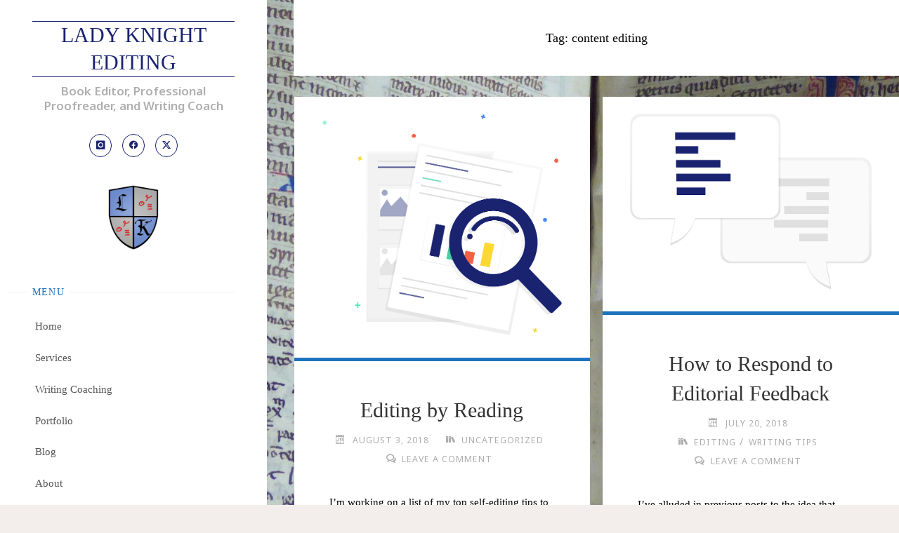

--- FILE ---
content_type: text/html; charset=UTF-8
request_url: https://ladyknightediting.com/tag/content-editing/
body_size: 18394
content:
<!DOCTYPE html>
<html lang="en-US">
<head>
<meta name="viewport" content="width=device-width, user-scalable=yes, initial-scale=1.0">
<meta http-equiv="X-UA-Compatible" content="IE=edge" /><meta charset="UTF-8">
<link rel="profile" href="http://gmpg.org/xfn/11">
<meta name='robots' content='index, follow, max-image-preview:large, max-snippet:-1, max-video-preview:-1' />
	<style>img:is([sizes="auto" i], [sizes^="auto," i]) { contain-intrinsic-size: 3000px 1500px }</style>
	
<!-- Social Warfare v4.5.4 https://warfareplugins.com - BEGINNING OF OUTPUT -->
<style>
	@font-face {
		font-family: "sw-icon-font";
		src:url("https://ladyknightediting.com/wp-content/plugins/social-warfare/assets/fonts/sw-icon-font.eot?ver=4.5.4");
		src:url("https://ladyknightediting.com/wp-content/plugins/social-warfare/assets/fonts/sw-icon-font.eot?ver=4.5.4#iefix") format("embedded-opentype"),
		url("https://ladyknightediting.com/wp-content/plugins/social-warfare/assets/fonts/sw-icon-font.woff?ver=4.5.4") format("woff"),
		url("https://ladyknightediting.com/wp-content/plugins/social-warfare/assets/fonts/sw-icon-font.ttf?ver=4.5.4") format("truetype"),
		url("https://ladyknightediting.com/wp-content/plugins/social-warfare/assets/fonts/sw-icon-font.svg?ver=4.5.4#1445203416") format("svg");
		font-weight: normal;
		font-style: normal;
		font-display:block;
	}
</style>
<!-- Social Warfare v4.5.4 https://warfareplugins.com - END OF OUTPUT -->


	<!-- This site is optimized with the Yoast SEO plugin v24.1 - https://yoast.com/wordpress/plugins/seo/ -->
	<title>content editing Archives ~ Lady Knight Editing</title>
	<link rel="canonical" href="https://ladyknightediting.com/tag/content-editing/" />
	<meta property="og:locale" content="en_US" />
	<meta property="og:type" content="article" />
	<meta property="og:title" content="content editing Archives ~ Lady Knight Editing" />
	<meta property="og:url" content="https://ladyknightediting.com/tag/content-editing/" />
	<meta property="og:site_name" content="Lady Knight Editing" />
	<meta name="twitter:card" content="summary_large_image" />
	<meta name="twitter:site" content="@ladyknightedits" />
	<script type="application/ld+json" class="yoast-schema-graph">{"@context":"https://schema.org","@graph":[{"@type":"CollectionPage","@id":"https://ladyknightediting.com/tag/content-editing/","url":"https://ladyknightediting.com/tag/content-editing/","name":"content editing Archives ~ Lady Knight Editing","isPartOf":{"@id":"https://ladyknightediting.com/#website"},"primaryImageOfPage":{"@id":"https://ladyknightediting.com/tag/content-editing/#primaryimage"},"image":{"@id":"https://ladyknightediting.com/tag/content-editing/#primaryimage"},"thumbnailUrl":"https://ladyknightediting.com/wp-content/uploads/2018/02/undraw_file_searching_duff.png","breadcrumb":{"@id":"https://ladyknightediting.com/tag/content-editing/#breadcrumb"},"inLanguage":"en-US"},{"@type":"ImageObject","inLanguage":"en-US","@id":"https://ladyknightediting.com/tag/content-editing/#primaryimage","url":"https://ladyknightediting.com/wp-content/uploads/2018/02/undraw_file_searching_duff.png","contentUrl":"https://ladyknightediting.com/wp-content/uploads/2018/02/undraw_file_searching_duff.png","width":1082,"height":939},{"@type":"BreadcrumbList","@id":"https://ladyknightediting.com/tag/content-editing/#breadcrumb","itemListElement":[{"@type":"ListItem","position":1,"name":"Home","item":"https://ladyknightediting.com/"},{"@type":"ListItem","position":2,"name":"content editing"}]},{"@type":"WebSite","@id":"https://ladyknightediting.com/#website","url":"https://ladyknightediting.com/","name":"Lady Knight Editing","description":"Book Editor, Professional Proofreader, and Writing Coach","publisher":{"@id":"https://ladyknightediting.com/#organization"},"potentialAction":[{"@type":"SearchAction","target":{"@type":"EntryPoint","urlTemplate":"https://ladyknightediting.com/?s={search_term_string}"},"query-input":{"@type":"PropertyValueSpecification","valueRequired":true,"valueName":"search_term_string"}}],"inLanguage":"en-US"},{"@type":"Organization","@id":"https://ladyknightediting.com/#organization","name":"Lady Knight Editing","url":"https://ladyknightediting.com/","logo":{"@type":"ImageObject","inLanguage":"en-US","@id":"https://ladyknightediting.com/#/schema/logo/image/","url":"http://ladyknightediting.com/wp-content/uploads/2018/03/logo-with-words-a-copy-1.png","contentUrl":"http://ladyknightediting.com/wp-content/uploads/2018/03/logo-with-words-a-copy-1.png","width":1100,"height":1320,"caption":"Lady Knight Editing"},"image":{"@id":"https://ladyknightediting.com/#/schema/logo/image/"},"sameAs":["https://www.facebook.com/ladyknightediting/","https://x.com/ladyknightedits","https://www.instagram.com/ladyknightedits/","https://www.linkedin.com/in/bonniemcknight/"]}]}</script>
	<!-- / Yoast SEO plugin. -->


<link rel='dns-prefetch' href='//fonts.googleapis.com' />
<link rel="alternate" type="application/rss+xml" title="Lady Knight Editing &raquo; Feed" href="https://ladyknightediting.com/feed/" />
<link rel="alternate" type="application/rss+xml" title="Lady Knight Editing &raquo; Comments Feed" href="https://ladyknightediting.com/comments/feed/" />
<link rel="alternate" type="application/rss+xml" title="Lady Knight Editing &raquo; content editing Tag Feed" href="https://ladyknightediting.com/tag/content-editing/feed/" />
		<!-- This site uses the Google Analytics by ExactMetrics plugin v8.2.4 - Using Analytics tracking - https://www.exactmetrics.com/ -->
							<script src="//www.googletagmanager.com/gtag/js?id=G-Q20Q0HZSEB"  data-cfasync="false" data-wpfc-render="false" async></script>
			<script data-cfasync="false" data-wpfc-render="false">
				var em_version = '8.2.4';
				var em_track_user = true;
				var em_no_track_reason = '';
								var ExactMetricsDefaultLocations = {"page_location":"https:\/\/ladyknightediting.com\/tag\/content-editing\/"};
				if ( typeof ExactMetricsPrivacyGuardFilter === 'function' ) {
					var ExactMetricsLocations = (typeof ExactMetricsExcludeQuery === 'object') ? ExactMetricsPrivacyGuardFilter( ExactMetricsExcludeQuery ) : ExactMetricsPrivacyGuardFilter( ExactMetricsDefaultLocations );
				} else {
					var ExactMetricsLocations = (typeof ExactMetricsExcludeQuery === 'object') ? ExactMetricsExcludeQuery : ExactMetricsDefaultLocations;
				}

								var disableStrs = [
										'ga-disable-G-Q20Q0HZSEB',
									];

				/* Function to detect opted out users */
				function __gtagTrackerIsOptedOut() {
					for (var index = 0; index < disableStrs.length; index++) {
						if (document.cookie.indexOf(disableStrs[index] + '=true') > -1) {
							return true;
						}
					}

					return false;
				}

				/* Disable tracking if the opt-out cookie exists. */
				if (__gtagTrackerIsOptedOut()) {
					for (var index = 0; index < disableStrs.length; index++) {
						window[disableStrs[index]] = true;
					}
				}

				/* Opt-out function */
				function __gtagTrackerOptout() {
					for (var index = 0; index < disableStrs.length; index++) {
						document.cookie = disableStrs[index] + '=true; expires=Thu, 31 Dec 2099 23:59:59 UTC; path=/';
						window[disableStrs[index]] = true;
					}
				}

				if ('undefined' === typeof gaOptout) {
					function gaOptout() {
						__gtagTrackerOptout();
					}
				}
								window.dataLayer = window.dataLayer || [];

				window.ExactMetricsDualTracker = {
					helpers: {},
					trackers: {},
				};
				if (em_track_user) {
					function __gtagDataLayer() {
						dataLayer.push(arguments);
					}

					function __gtagTracker(type, name, parameters) {
						if (!parameters) {
							parameters = {};
						}

						if (parameters.send_to) {
							__gtagDataLayer.apply(null, arguments);
							return;
						}

						if (type === 'event') {
														parameters.send_to = exactmetrics_frontend.v4_id;
							var hookName = name;
							if (typeof parameters['event_category'] !== 'undefined') {
								hookName = parameters['event_category'] + ':' + name;
							}

							if (typeof ExactMetricsDualTracker.trackers[hookName] !== 'undefined') {
								ExactMetricsDualTracker.trackers[hookName](parameters);
							} else {
								__gtagDataLayer('event', name, parameters);
							}
							
						} else {
							__gtagDataLayer.apply(null, arguments);
						}
					}

					__gtagTracker('js', new Date());
					__gtagTracker('set', {
						'developer_id.dNDMyYj': true,
											});
					if ( ExactMetricsLocations.page_location ) {
						__gtagTracker('set', ExactMetricsLocations);
					}
										__gtagTracker('config', 'G-Q20Q0HZSEB', {"forceSSL":"true"} );
															window.gtag = __gtagTracker;										(function () {
						/* https://developers.google.com/analytics/devguides/collection/analyticsjs/ */
						/* ga and __gaTracker compatibility shim. */
						var noopfn = function () {
							return null;
						};
						var newtracker = function () {
							return new Tracker();
						};
						var Tracker = function () {
							return null;
						};
						var p = Tracker.prototype;
						p.get = noopfn;
						p.set = noopfn;
						p.send = function () {
							var args = Array.prototype.slice.call(arguments);
							args.unshift('send');
							__gaTracker.apply(null, args);
						};
						var __gaTracker = function () {
							var len = arguments.length;
							if (len === 0) {
								return;
							}
							var f = arguments[len - 1];
							if (typeof f !== 'object' || f === null || typeof f.hitCallback !== 'function') {
								if ('send' === arguments[0]) {
									var hitConverted, hitObject = false, action;
									if ('event' === arguments[1]) {
										if ('undefined' !== typeof arguments[3]) {
											hitObject = {
												'eventAction': arguments[3],
												'eventCategory': arguments[2],
												'eventLabel': arguments[4],
												'value': arguments[5] ? arguments[5] : 1,
											}
										}
									}
									if ('pageview' === arguments[1]) {
										if ('undefined' !== typeof arguments[2]) {
											hitObject = {
												'eventAction': 'page_view',
												'page_path': arguments[2],
											}
										}
									}
									if (typeof arguments[2] === 'object') {
										hitObject = arguments[2];
									}
									if (typeof arguments[5] === 'object') {
										Object.assign(hitObject, arguments[5]);
									}
									if ('undefined' !== typeof arguments[1].hitType) {
										hitObject = arguments[1];
										if ('pageview' === hitObject.hitType) {
											hitObject.eventAction = 'page_view';
										}
									}
									if (hitObject) {
										action = 'timing' === arguments[1].hitType ? 'timing_complete' : hitObject.eventAction;
										hitConverted = mapArgs(hitObject);
										__gtagTracker('event', action, hitConverted);
									}
								}
								return;
							}

							function mapArgs(args) {
								var arg, hit = {};
								var gaMap = {
									'eventCategory': 'event_category',
									'eventAction': 'event_action',
									'eventLabel': 'event_label',
									'eventValue': 'event_value',
									'nonInteraction': 'non_interaction',
									'timingCategory': 'event_category',
									'timingVar': 'name',
									'timingValue': 'value',
									'timingLabel': 'event_label',
									'page': 'page_path',
									'location': 'page_location',
									'title': 'page_title',
									'referrer' : 'page_referrer',
								};
								for (arg in args) {
																		if (!(!args.hasOwnProperty(arg) || !gaMap.hasOwnProperty(arg))) {
										hit[gaMap[arg]] = args[arg];
									} else {
										hit[arg] = args[arg];
									}
								}
								return hit;
							}

							try {
								f.hitCallback();
							} catch (ex) {
							}
						};
						__gaTracker.create = newtracker;
						__gaTracker.getByName = newtracker;
						__gaTracker.getAll = function () {
							return [];
						};
						__gaTracker.remove = noopfn;
						__gaTracker.loaded = true;
						window['__gaTracker'] = __gaTracker;
					})();
									} else {
										console.log("");
					(function () {
						function __gtagTracker() {
							return null;
						}

						window['__gtagTracker'] = __gtagTracker;
						window['gtag'] = __gtagTracker;
					})();
									}
			</script>
				<!-- / Google Analytics by ExactMetrics -->
		<script>
window._wpemojiSettings = {"baseUrl":"https:\/\/s.w.org\/images\/core\/emoji\/15.0.3\/72x72\/","ext":".png","svgUrl":"https:\/\/s.w.org\/images\/core\/emoji\/15.0.3\/svg\/","svgExt":".svg","source":{"concatemoji":"https:\/\/ladyknightediting.com\/wp-includes\/js\/wp-emoji-release.min.js?ver=6.7.1"}};
/*! This file is auto-generated */
!function(i,n){var o,s,e;function c(e){try{var t={supportTests:e,timestamp:(new Date).valueOf()};sessionStorage.setItem(o,JSON.stringify(t))}catch(e){}}function p(e,t,n){e.clearRect(0,0,e.canvas.width,e.canvas.height),e.fillText(t,0,0);var t=new Uint32Array(e.getImageData(0,0,e.canvas.width,e.canvas.height).data),r=(e.clearRect(0,0,e.canvas.width,e.canvas.height),e.fillText(n,0,0),new Uint32Array(e.getImageData(0,0,e.canvas.width,e.canvas.height).data));return t.every(function(e,t){return e===r[t]})}function u(e,t,n){switch(t){case"flag":return n(e,"\ud83c\udff3\ufe0f\u200d\u26a7\ufe0f","\ud83c\udff3\ufe0f\u200b\u26a7\ufe0f")?!1:!n(e,"\ud83c\uddfa\ud83c\uddf3","\ud83c\uddfa\u200b\ud83c\uddf3")&&!n(e,"\ud83c\udff4\udb40\udc67\udb40\udc62\udb40\udc65\udb40\udc6e\udb40\udc67\udb40\udc7f","\ud83c\udff4\u200b\udb40\udc67\u200b\udb40\udc62\u200b\udb40\udc65\u200b\udb40\udc6e\u200b\udb40\udc67\u200b\udb40\udc7f");case"emoji":return!n(e,"\ud83d\udc26\u200d\u2b1b","\ud83d\udc26\u200b\u2b1b")}return!1}function f(e,t,n){var r="undefined"!=typeof WorkerGlobalScope&&self instanceof WorkerGlobalScope?new OffscreenCanvas(300,150):i.createElement("canvas"),a=r.getContext("2d",{willReadFrequently:!0}),o=(a.textBaseline="top",a.font="600 32px Arial",{});return e.forEach(function(e){o[e]=t(a,e,n)}),o}function t(e){var t=i.createElement("script");t.src=e,t.defer=!0,i.head.appendChild(t)}"undefined"!=typeof Promise&&(o="wpEmojiSettingsSupports",s=["flag","emoji"],n.supports={everything:!0,everythingExceptFlag:!0},e=new Promise(function(e){i.addEventListener("DOMContentLoaded",e,{once:!0})}),new Promise(function(t){var n=function(){try{var e=JSON.parse(sessionStorage.getItem(o));if("object"==typeof e&&"number"==typeof e.timestamp&&(new Date).valueOf()<e.timestamp+604800&&"object"==typeof e.supportTests)return e.supportTests}catch(e){}return null}();if(!n){if("undefined"!=typeof Worker&&"undefined"!=typeof OffscreenCanvas&&"undefined"!=typeof URL&&URL.createObjectURL&&"undefined"!=typeof Blob)try{var e="postMessage("+f.toString()+"("+[JSON.stringify(s),u.toString(),p.toString()].join(",")+"));",r=new Blob([e],{type:"text/javascript"}),a=new Worker(URL.createObjectURL(r),{name:"wpTestEmojiSupports"});return void(a.onmessage=function(e){c(n=e.data),a.terminate(),t(n)})}catch(e){}c(n=f(s,u,p))}t(n)}).then(function(e){for(var t in e)n.supports[t]=e[t],n.supports.everything=n.supports.everything&&n.supports[t],"flag"!==t&&(n.supports.everythingExceptFlag=n.supports.everythingExceptFlag&&n.supports[t]);n.supports.everythingExceptFlag=n.supports.everythingExceptFlag&&!n.supports.flag,n.DOMReady=!1,n.readyCallback=function(){n.DOMReady=!0}}).then(function(){return e}).then(function(){var e;n.supports.everything||(n.readyCallback(),(e=n.source||{}).concatemoji?t(e.concatemoji):e.wpemoji&&e.twemoji&&(t(e.twemoji),t(e.wpemoji)))}))}((window,document),window._wpemojiSettings);
</script>
<link rel='stylesheet' id='social-warfare-block-css-css' href='https://ladyknightediting.com/wp-content/plugins/social-warfare/assets/js/post-editor/dist/blocks.style.build.css?ver=6.7.1' media='all' />
<style id='wp-emoji-styles-inline-css'>

	img.wp-smiley, img.emoji {
		display: inline !important;
		border: none !important;
		box-shadow: none !important;
		height: 1em !important;
		width: 1em !important;
		margin: 0 0.07em !important;
		vertical-align: -0.1em !important;
		background: none !important;
		padding: 0 !important;
	}
</style>
<link rel='stylesheet' id='wp-block-library-css' href='https://ladyknightediting.com/wp-includes/css/dist/block-library/style.min.css?ver=6.7.1' media='all' />
<style id='classic-theme-styles-inline-css'>
/*! This file is auto-generated */
.wp-block-button__link{color:#fff;background-color:#32373c;border-radius:9999px;box-shadow:none;text-decoration:none;padding:calc(.667em + 2px) calc(1.333em + 2px);font-size:1.125em}.wp-block-file__button{background:#32373c;color:#fff;text-decoration:none}
</style>
<style id='global-styles-inline-css'>
:root{--wp--preset--aspect-ratio--square: 1;--wp--preset--aspect-ratio--4-3: 4/3;--wp--preset--aspect-ratio--3-4: 3/4;--wp--preset--aspect-ratio--3-2: 3/2;--wp--preset--aspect-ratio--2-3: 2/3;--wp--preset--aspect-ratio--16-9: 16/9;--wp--preset--aspect-ratio--9-16: 9/16;--wp--preset--color--black: #000000;--wp--preset--color--cyan-bluish-gray: #abb8c3;--wp--preset--color--white: #ffffff;--wp--preset--color--pale-pink: #f78da7;--wp--preset--color--vivid-red: #cf2e2e;--wp--preset--color--luminous-vivid-orange: #ff6900;--wp--preset--color--luminous-vivid-amber: #fcb900;--wp--preset--color--light-green-cyan: #7bdcb5;--wp--preset--color--vivid-green-cyan: #00d084;--wp--preset--color--pale-cyan-blue: #8ed1fc;--wp--preset--color--vivid-cyan-blue: #0693e3;--wp--preset--color--vivid-purple: #9b51e0;--wp--preset--color--accent-1: #192370;--wp--preset--color--accent-2: #1e73be;--wp--preset--color--sitetext: #000000;--wp--preset--color--sitebg: #fff;--wp--preset--gradient--vivid-cyan-blue-to-vivid-purple: linear-gradient(135deg,rgba(6,147,227,1) 0%,rgb(155,81,224) 100%);--wp--preset--gradient--light-green-cyan-to-vivid-green-cyan: linear-gradient(135deg,rgb(122,220,180) 0%,rgb(0,208,130) 100%);--wp--preset--gradient--luminous-vivid-amber-to-luminous-vivid-orange: linear-gradient(135deg,rgba(252,185,0,1) 0%,rgba(255,105,0,1) 100%);--wp--preset--gradient--luminous-vivid-orange-to-vivid-red: linear-gradient(135deg,rgba(255,105,0,1) 0%,rgb(207,46,46) 100%);--wp--preset--gradient--very-light-gray-to-cyan-bluish-gray: linear-gradient(135deg,rgb(238,238,238) 0%,rgb(169,184,195) 100%);--wp--preset--gradient--cool-to-warm-spectrum: linear-gradient(135deg,rgb(74,234,220) 0%,rgb(151,120,209) 20%,rgb(207,42,186) 40%,rgb(238,44,130) 60%,rgb(251,105,98) 80%,rgb(254,248,76) 100%);--wp--preset--gradient--blush-light-purple: linear-gradient(135deg,rgb(255,206,236) 0%,rgb(152,150,240) 100%);--wp--preset--gradient--blush-bordeaux: linear-gradient(135deg,rgb(254,205,165) 0%,rgb(254,45,45) 50%,rgb(107,0,62) 100%);--wp--preset--gradient--luminous-dusk: linear-gradient(135deg,rgb(255,203,112) 0%,rgb(199,81,192) 50%,rgb(65,88,208) 100%);--wp--preset--gradient--pale-ocean: linear-gradient(135deg,rgb(255,245,203) 0%,rgb(182,227,212) 50%,rgb(51,167,181) 100%);--wp--preset--gradient--electric-grass: linear-gradient(135deg,rgb(202,248,128) 0%,rgb(113,206,126) 100%);--wp--preset--gradient--midnight: linear-gradient(135deg,rgb(2,3,129) 0%,rgb(40,116,252) 100%);--wp--preset--font-size--small: 10px;--wp--preset--font-size--medium: 20px;--wp--preset--font-size--large: 25px;--wp--preset--font-size--x-large: 42px;--wp--preset--font-size--normal: 16px;--wp--preset--font-size--larger: 40px;--wp--preset--spacing--20: 0.44rem;--wp--preset--spacing--30: 0.67rem;--wp--preset--spacing--40: 1rem;--wp--preset--spacing--50: 1.5rem;--wp--preset--spacing--60: 2.25rem;--wp--preset--spacing--70: 3.38rem;--wp--preset--spacing--80: 5.06rem;--wp--preset--shadow--natural: 6px 6px 9px rgba(0, 0, 0, 0.2);--wp--preset--shadow--deep: 12px 12px 50px rgba(0, 0, 0, 0.4);--wp--preset--shadow--sharp: 6px 6px 0px rgba(0, 0, 0, 0.2);--wp--preset--shadow--outlined: 6px 6px 0px -3px rgba(255, 255, 255, 1), 6px 6px rgba(0, 0, 0, 1);--wp--preset--shadow--crisp: 6px 6px 0px rgba(0, 0, 0, 1);}:where(.is-layout-flex){gap: 0.5em;}:where(.is-layout-grid){gap: 0.5em;}body .is-layout-flex{display: flex;}.is-layout-flex{flex-wrap: wrap;align-items: center;}.is-layout-flex > :is(*, div){margin: 0;}body .is-layout-grid{display: grid;}.is-layout-grid > :is(*, div){margin: 0;}:where(.wp-block-columns.is-layout-flex){gap: 2em;}:where(.wp-block-columns.is-layout-grid){gap: 2em;}:where(.wp-block-post-template.is-layout-flex){gap: 1.25em;}:where(.wp-block-post-template.is-layout-grid){gap: 1.25em;}.has-black-color{color: var(--wp--preset--color--black) !important;}.has-cyan-bluish-gray-color{color: var(--wp--preset--color--cyan-bluish-gray) !important;}.has-white-color{color: var(--wp--preset--color--white) !important;}.has-pale-pink-color{color: var(--wp--preset--color--pale-pink) !important;}.has-vivid-red-color{color: var(--wp--preset--color--vivid-red) !important;}.has-luminous-vivid-orange-color{color: var(--wp--preset--color--luminous-vivid-orange) !important;}.has-luminous-vivid-amber-color{color: var(--wp--preset--color--luminous-vivid-amber) !important;}.has-light-green-cyan-color{color: var(--wp--preset--color--light-green-cyan) !important;}.has-vivid-green-cyan-color{color: var(--wp--preset--color--vivid-green-cyan) !important;}.has-pale-cyan-blue-color{color: var(--wp--preset--color--pale-cyan-blue) !important;}.has-vivid-cyan-blue-color{color: var(--wp--preset--color--vivid-cyan-blue) !important;}.has-vivid-purple-color{color: var(--wp--preset--color--vivid-purple) !important;}.has-black-background-color{background-color: var(--wp--preset--color--black) !important;}.has-cyan-bluish-gray-background-color{background-color: var(--wp--preset--color--cyan-bluish-gray) !important;}.has-white-background-color{background-color: var(--wp--preset--color--white) !important;}.has-pale-pink-background-color{background-color: var(--wp--preset--color--pale-pink) !important;}.has-vivid-red-background-color{background-color: var(--wp--preset--color--vivid-red) !important;}.has-luminous-vivid-orange-background-color{background-color: var(--wp--preset--color--luminous-vivid-orange) !important;}.has-luminous-vivid-amber-background-color{background-color: var(--wp--preset--color--luminous-vivid-amber) !important;}.has-light-green-cyan-background-color{background-color: var(--wp--preset--color--light-green-cyan) !important;}.has-vivid-green-cyan-background-color{background-color: var(--wp--preset--color--vivid-green-cyan) !important;}.has-pale-cyan-blue-background-color{background-color: var(--wp--preset--color--pale-cyan-blue) !important;}.has-vivid-cyan-blue-background-color{background-color: var(--wp--preset--color--vivid-cyan-blue) !important;}.has-vivid-purple-background-color{background-color: var(--wp--preset--color--vivid-purple) !important;}.has-black-border-color{border-color: var(--wp--preset--color--black) !important;}.has-cyan-bluish-gray-border-color{border-color: var(--wp--preset--color--cyan-bluish-gray) !important;}.has-white-border-color{border-color: var(--wp--preset--color--white) !important;}.has-pale-pink-border-color{border-color: var(--wp--preset--color--pale-pink) !important;}.has-vivid-red-border-color{border-color: var(--wp--preset--color--vivid-red) !important;}.has-luminous-vivid-orange-border-color{border-color: var(--wp--preset--color--luminous-vivid-orange) !important;}.has-luminous-vivid-amber-border-color{border-color: var(--wp--preset--color--luminous-vivid-amber) !important;}.has-light-green-cyan-border-color{border-color: var(--wp--preset--color--light-green-cyan) !important;}.has-vivid-green-cyan-border-color{border-color: var(--wp--preset--color--vivid-green-cyan) !important;}.has-pale-cyan-blue-border-color{border-color: var(--wp--preset--color--pale-cyan-blue) !important;}.has-vivid-cyan-blue-border-color{border-color: var(--wp--preset--color--vivid-cyan-blue) !important;}.has-vivid-purple-border-color{border-color: var(--wp--preset--color--vivid-purple) !important;}.has-vivid-cyan-blue-to-vivid-purple-gradient-background{background: var(--wp--preset--gradient--vivid-cyan-blue-to-vivid-purple) !important;}.has-light-green-cyan-to-vivid-green-cyan-gradient-background{background: var(--wp--preset--gradient--light-green-cyan-to-vivid-green-cyan) !important;}.has-luminous-vivid-amber-to-luminous-vivid-orange-gradient-background{background: var(--wp--preset--gradient--luminous-vivid-amber-to-luminous-vivid-orange) !important;}.has-luminous-vivid-orange-to-vivid-red-gradient-background{background: var(--wp--preset--gradient--luminous-vivid-orange-to-vivid-red) !important;}.has-very-light-gray-to-cyan-bluish-gray-gradient-background{background: var(--wp--preset--gradient--very-light-gray-to-cyan-bluish-gray) !important;}.has-cool-to-warm-spectrum-gradient-background{background: var(--wp--preset--gradient--cool-to-warm-spectrum) !important;}.has-blush-light-purple-gradient-background{background: var(--wp--preset--gradient--blush-light-purple) !important;}.has-blush-bordeaux-gradient-background{background: var(--wp--preset--gradient--blush-bordeaux) !important;}.has-luminous-dusk-gradient-background{background: var(--wp--preset--gradient--luminous-dusk) !important;}.has-pale-ocean-gradient-background{background: var(--wp--preset--gradient--pale-ocean) !important;}.has-electric-grass-gradient-background{background: var(--wp--preset--gradient--electric-grass) !important;}.has-midnight-gradient-background{background: var(--wp--preset--gradient--midnight) !important;}.has-small-font-size{font-size: var(--wp--preset--font-size--small) !important;}.has-medium-font-size{font-size: var(--wp--preset--font-size--medium) !important;}.has-large-font-size{font-size: var(--wp--preset--font-size--large) !important;}.has-x-large-font-size{font-size: var(--wp--preset--font-size--x-large) !important;}
:where(.wp-block-post-template.is-layout-flex){gap: 1.25em;}:where(.wp-block-post-template.is-layout-grid){gap: 1.25em;}
:where(.wp-block-columns.is-layout-flex){gap: 2em;}:where(.wp-block-columns.is-layout-grid){gap: 2em;}
:root :where(.wp-block-pullquote){font-size: 1.5em;line-height: 1.6;}
</style>
<link rel='stylesheet' id='email-subscribers-css' href='https://ladyknightediting.com/wp-content/plugins/email-subscribers/lite/public/css/email-subscribers-public.css?ver=5.7.46' media='all' />
<link rel='stylesheet' id='social_warfare-css' href='https://ladyknightediting.com/wp-content/plugins/social-warfare/assets/css/style.min.css?ver=4.5.4' media='all' />
<link rel='stylesheet' id='verbosa-themefonts-css' href='https://ladyknightediting.com/wp-content/themes/verbosa/resources/fonts/fontfaces.css?ver=1.2.3.1' media='all' />
<link rel='stylesheet' id='verbosa-googlefonts-css' href='//fonts.googleapis.com/css?family=Noto+Sans%3A%7CNoto+Sans%3A600%7CNoto+Sans%3A400&#038;ver=1.2.3.1' media='all' />
<link rel='stylesheet' id='verbosa-main-css' href='https://ladyknightediting.com/wp-content/themes/verbosa/style.css?ver=1.2.3.1' media='all' />
<style id='verbosa-main-inline-css'>
 #content, #colophon-inside { max-width: 1920px; } #sidebar { width: 380px; } #container.two-columns-left .main, #container.two-columns-right .main { width: calc(97% - 380px); } #container.two-columns-left #sidebar-back, #container.two-columns-right #sidebar-back { width: calc( 50% - 580px); min-width: 380px;} html { font-family: Palatino Linotype, Book Antiqua, Palatino, serif; font-size: 16px; font-weight: 400; line-height: 1.8; } #site-title { font-family: Palatino Linotype, Book Antiqua, Palatino, serif; font-size: 200%; font-weight: 300; } #site-description { font-family: Noto Sans; font-size: 110%; font-weight: 600; } #access ul li a { font-family: Palatino Linotype, Book Antiqua, Palatino, serif; font-size: 100%; font-weight: 400; } #mobile-menu ul li a { font-family: Palatino Linotype, Book Antiqua, Palatino, serif; } .widget-title { font-family: Palatino Linotype, Book Antiqua, Palatino, serif; font-size: 90%; font-weight: 400; } .widget-container { font-family: Palatino Linotype, Book Antiqua, Palatino, serif; font-size: 100%; font-weight: 400; } .entry-title, #reply-title { font-family: Palatino Linotype, Book Antiqua, Palatino, serif; color: #333; font-size: 200%; font-weight: 300;} h1 { font-size: 2.76em; } h2 { font-size: 2.4em; } h3 { font-size: 2.04em; } h4 { font-size: 1.68em; } h5 { font-size: 1.32em; } h6 { font-size: 0.96em; } h1, h2, h3, h4, h5, h6 { font-family: Palatino Linotype, Book Antiqua, Palatino, serif; font-weight: 400; } :root { --verbosa-accent-1: #192370; --verbosa-accent-2: #1e73be; } .verbosa-accent-1 { color: #192370; } .verbosa-accent-2 { color: #1e73be; } .verbosa-accent-1-bg { background-color: #192370; } .verbosa-accent-2-bg { background-color: #1e73be; } body { color: #000000; background-color: #F3EEEB; } #nav-toggle, #nav-cancel { color: #000000; } #site-title a, #access li { color: #192370; } #site-description { color: #AEAEAE; } #access a, #access .dropdown-toggle, #mobile-menu a, #mobile-menu .dropdown-toggle { color: #555555; } #access a:hover, #mobile-menu a:hover { color: #1e73be; } #access li a span:before { background-color: #cccccc; } #access li:hover > a:before { background-color: #1e73be; } #access li a span:before { display: none;} .dropdown-toggle:hover:after { border-color: #AEAEAE;} .searchform:before { background-color: #1e73be; color: #fff;} #colophon .searchform:before { color: #fff; } article.hentry, .main > div:not(#content-masonry), .comment-header, .main > header, .main > nav#nav-below, .pagination span, .pagination a, #nav-old-below, .content-widget { background-color: #fff; } #sidebar-back, #sidebar, nav#mobile-menu { background-color: #fff; } .pagination a:hover, .pagination span:hover { border-color: #AEAEAE;} #breadcrumbs-container { background-color: #fff;} #colophon { background-color: #fff; } span.entry-format i { color: #AEAEAE; border-color: #AEAEAE;} span.entry-format i:hover { color: #1e73be; } .entry-format > i:before { color: #AEAEAE;} .entry-content blockquote::before, .entry-content blockquote::after { color: rgba(0,0,0,0.1); } a { color: #192370; } a:hover, .entry-meta span a:hover, .widget-title span, .comments-link a:hover { color: #1e73be; } .entry-meta a { background-image: linear-gradient(to bottom, #1e73be 0%, #1e73be 100%);} .entry-title a { background-image: linear-gradient(to bottom, #333 0%, #333 100%);} .author-info .author-avatar img { border-color: #eeeeee; background-color: #fff ;} #footer a, .page-title strong { color: #192370; } #footer a:hover { color: #1e73be; } .socials a { border-color: #192370;} .socials a:before { color: #192370; } .socials a:after { background-color: #1e73be; } #commentform { } #toTop .icon-back2top:before { color: #192370; } #toTop:hover .icon-back2top:before { color: #1e73be; } .page-link a:hover { background: #1e73be; color: #F3EEEB; } .page-link > span > em { background-color: #eeeeee; } .verbosa-caption-one .main .wp-caption .wp-caption-text { border-color: #eeeeee; } .verbosa-caption-two .main .wp-caption .wp-caption-text { background-color: #f5f5f5; } .verbosa-image-one .entry-content img[class*="align"], .verbosa-image-one .entry-summary img[class*="align"], .verbosa-image-two .entry-content img[class*='align'], .verbosa-image-two .entry-summary img[class*='align'] { border-color: #eeeeee; } .verbosa-image-five .entry-content img[class*='align'], .verbosa-image-five .entry-summary img[class*='align'] { border-color: #1e73be; } /* diffs */ #sidebar .searchform { border-color: #eeeeee; } #colophon .searchform { border-color: #eeeeee; } .main .searchform { border-color: #eeeeee; background-color: #fff;} .searchform .searchsubmit { color: #AEAEAE;} .socials a:after { color: #fff;} #breadcrumbs-nav .icon-angle-right::before, .entry-meta span, .entry-meta span a, .entry-utility span, .entry-meta time, .comment-meta a, .entry-meta .icon-metas:before, a.continue-reading-link { color: #AEAEAE; font-size: 90%; font-weight: 400; } .entry-meta span, .entry-meta span a, .entry-utility span, .entry-meta time, .comment-meta a, a.continue-reading-link { font-family: Noto Sans; } a.continue-reading-link { background-color: #1e73be; color: #fff; } a.continue-reading-link:hover { background-color: #192370; } .comment-form > p:before { color: #AEAEAE; } .comment-form > p:hover:before { color: #1e73be; } code, #nav-below .nav-previous a:before, #nav-below .nav-next a:before { background-color: #eeeeee; } #nav-below .nav-previous a:hover:before, #nav-below .nav-next a:hover:before { background-color: #dddddd; } #nav-below em { color: #AEAEAE;} #nav-below > div:before { border-color: #eeeeee; background-color: #fff;} #nav-below > div:hover:before { border-color: #dddddd; background-color: #dddddd;} pre, article .author-info, .comment-author, #nav-comments, .page-link, .commentlist .comment-body, .commentlist .pingback, .commentlist img.avatar { border-color: #eeeeee; } #sidebar .widget-title span { background-color: #fff; } #sidebar .widget-title:after { background-color: #eeeeee; } #site-copyright, #footer { border-color: #eeeeee; } #colophon .widget-title span { background-color: #fff; } #colophon .widget-title:after { background-color: #eeeeee; } select, input[type], textarea { color: #000000; /*background-color: #f5f5f5;*/ } input[type="submit"], input[type="reset"] { background-color: #192370; color: #fff; } input[type="submit"]:hover, input[type="reset"]:hover { background-color: #1e73be; } select, input[type], textarea { border-color: #e9e9e9; } input[type]:hover, textarea:hover, input[type]:focus, textarea:focus { /*background-color: rgba(245,245,245,0.65);*/ border-color: #cdcdcd; } hr { background-color: #e9e9e9; } #toTop { background-color: rgba(250,250,250,0.8) } /* gutenberg */ .wp-block-image.alignwide, .wp-block-image.alignfull { margin-left: -11rem; margin-right: -11rem; } .wp-block-image.alignwide img, .wp-block-image.alignfull img { width: 100%; max-width: 100%; } .has-accent-1-color, .has-accent-1-color:hover { color: #192370; } .has-accent-2-color, .has-accent-2-color:hover { color: #1e73be; } .has-sitetext-color, .has-sitetext-color:hover { color: #000000; } .has-sitebg-color, .has-sitebg-color:hover { color: #fff; } .has-accent-1-background-color { background-color: #192370; } .has-accent-2-background-color { background-color: #1e73be; } .has-sitetext-background-color { background-color: #000000; } .has-sitebg-background-color { background-color: #fff; } .has-small-font-size { font-size: 10px; } .has-regular-font-size { font-size: 16px; } .has-large-font-size { font-size: 25px; } .has-larger-font-size { font-size: 40px; } .has-huge-font-size { font-size: 40px; } .main .entry-content, .main .entry-summary { text-align: inherit; } .main p, .main ul, .main ol, .main dd, .main pre, .main hr { margin-bottom: 1em; } .main p { text-indent: 0em; } .main a.post-featured-image { background-position: center center; } .main .featured-bar { height: 5px; background-color: #1e73be;} .main .featured-bar:before { background-color: #192370;} .main { margin-top: 0px; } .verbosa-cropped-featured .main .post-thumbnail-container { height: 400px; } .verbosa-responsive-featured .main .post-thumbnail-container { max-height: 400px; height: auto; } article.hentry, #breadcrumbs-nav, .verbosa-magazine-one #content-masonry article.hentry, .verbosa-magazine-one .pad-container { padding-left: 12%; padding-right: 12%; } .verbosa-magazine-two #content-masonry article.hentry, .verbosa-magazine-two .pad-container, .with-masonry.verbosa-magazine-two #breadcrumbs-nav { padding-left: 5.71%; padding-right: 5.71%; } .verbosa-magazine-three #content-masonry article.hentry, .verbosa-magazine-three .pad-container, .with-masonry.verbosa-magazine-three #breadcrumbs-nav { padding-left: 3.87%; padding-right: 3.87%; } article.hentry .post-thumbnail-container { margin-left: -18%; margin-right: -18%; width: 136%; } #branding img.header-image { max-height: 100px; } .lp-staticslider .staticslider-caption-title, .seriousslider.seriousslider-theme .seriousslider-caption-title { font-family: Palatino Linotype, Book Antiqua, Palatino, serif; /* font-weight: 300; */ } .lp-staticslider .staticslider-caption-text, .seriousslider.seriousslider-theme .seriousslider-caption-text { font-family: Noto Sans; font-weight: 600; } a[class^="staticslider-button"] { font-family: Noto Sans; font-size: 90%; font-weight: 400; } .lp-text-overlay, .lp-text { background-color: #fff; } .lp-staticslider .staticslider-caption, .seriousslider.seriousslider-theme .seriousslider-caption, .verbosa-landing-page .lp-text-inside, .verbosa-landing-page .lp-posts-inside, .verbosa-landing-page .lp-page-inside, .verbosa-landing-page .content-widget { max-width: 1920px; } .verbosa-landing-page .content-widget { margin: 0 auto; } a.staticslider-button-1 { color: #fff; border-color: #1e73be; background-color: #1e73be; } a.staticslider-button-1:hover { color: #1e73be; } a.staticslider-button-2 { border-color: #fff; background-color: #fff; color: #000000; } .staticslider-button-2:hover { color: #fff; background-color: transparent; } 
</style>
<link rel='stylesheet' id='elementor-frontend-css' href='https://ladyknightediting.com/wp-content/plugins/elementor/assets/css/frontend.min.css?ver=3.26.3' media='all' />
<link rel='stylesheet' id='eael-general-css' href='https://ladyknightediting.com/wp-content/plugins/essential-addons-for-elementor-lite/assets/front-end/css/view/general.min.css?ver=6.1.0' media='all' />
<script src="https://ladyknightediting.com/wp-content/plugins/google-analytics-dashboard-for-wp/assets/js/frontend-gtag.min.js?ver=8.2.4" id="exactmetrics-frontend-script-js" async data-wp-strategy="async"></script>
<script data-cfasync="false" data-wpfc-render="false" id='exactmetrics-frontend-script-js-extra'>var exactmetrics_frontend = {"js_events_tracking":"true","download_extensions":"zip,mp3,mpeg,pdf,docx,pptx,xlsx,rar","inbound_paths":"[{\"path\":\"\\\/go\\\/\",\"label\":\"affiliate\"},{\"path\":\"\\\/recommend\\\/\",\"label\":\"affiliate\"}]","home_url":"https:\/\/ladyknightediting.com","hash_tracking":"false","v4_id":"G-Q20Q0HZSEB"};</script>
<script src="https://ladyknightediting.com/wp-includes/js/jquery/jquery.min.js?ver=3.7.1" id="jquery-core-js"></script>
<script src="https://ladyknightediting.com/wp-includes/js/jquery/jquery-migrate.min.js?ver=3.4.1" id="jquery-migrate-js"></script>
<!--[if lt IE 9]>
<script src="https://ladyknightediting.com/wp-content/themes/verbosa/resources/js/html5shiv.min.js?ver=1.2.3.1" id="verbosa-html5shiv-js"></script>
<![endif]-->
<link rel="https://api.w.org/" href="https://ladyknightediting.com/wp-json/" /><link rel="alternate" title="JSON" type="application/json" href="https://ladyknightediting.com/wp-json/wp/v2/tags/40" /><link rel="EditURI" type="application/rsd+xml" title="RSD" href="https://ladyknightediting.com/xmlrpc.php?rsd" />
<meta name="generator" content="WordPress 6.7.1" />
<script type="text/javascript">
(function(url){
	if(/(?:Chrome\/26\.0\.1410\.63 Safari\/537\.31|WordfenceTestMonBot)/.test(navigator.userAgent)){ return; }
	var addEvent = function(evt, handler) {
		if (window.addEventListener) {
			document.addEventListener(evt, handler, false);
		} else if (window.attachEvent) {
			document.attachEvent('on' + evt, handler);
		}
	};
	var removeEvent = function(evt, handler) {
		if (window.removeEventListener) {
			document.removeEventListener(evt, handler, false);
		} else if (window.detachEvent) {
			document.detachEvent('on' + evt, handler);
		}
	};
	var evts = 'contextmenu dblclick drag dragend dragenter dragleave dragover dragstart drop keydown keypress keyup mousedown mousemove mouseout mouseover mouseup mousewheel scroll'.split(' ');
	var logHuman = function() {
		if (window.wfLogHumanRan) { return; }
		window.wfLogHumanRan = true;
		var wfscr = document.createElement('script');
		wfscr.type = 'text/javascript';
		wfscr.async = true;
		wfscr.src = url + '&r=' + Math.random();
		(document.getElementsByTagName('head')[0]||document.getElementsByTagName('body')[0]).appendChild(wfscr);
		for (var i = 0; i < evts.length; i++) {
			removeEvent(evts[i], logHuman);
		}
	};
	for (var i = 0; i < evts.length; i++) {
		addEvent(evts[i], logHuman);
	}
})('//ladyknightediting.com/?wordfence_lh=1&hid=A6D0F610D4F72B862228DD80B169B5AD');
</script><meta name="bmi-version" content="1.4.6.1" /><meta name="generator" content="Elementor 3.26.3; features: additional_custom_breakpoints; settings: css_print_method-external, google_font-enabled, font_display-auto">
			<style>
				.e-con.e-parent:nth-of-type(n+4):not(.e-lazyloaded):not(.e-no-lazyload),
				.e-con.e-parent:nth-of-type(n+4):not(.e-lazyloaded):not(.e-no-lazyload) * {
					background-image: none !important;
				}
				@media screen and (max-height: 1024px) {
					.e-con.e-parent:nth-of-type(n+3):not(.e-lazyloaded):not(.e-no-lazyload),
					.e-con.e-parent:nth-of-type(n+3):not(.e-lazyloaded):not(.e-no-lazyload) * {
						background-image: none !important;
					}
				}
				@media screen and (max-height: 640px) {
					.e-con.e-parent:nth-of-type(n+2):not(.e-lazyloaded):not(.e-no-lazyload),
					.e-con.e-parent:nth-of-type(n+2):not(.e-lazyloaded):not(.e-no-lazyload) * {
						background-image: none !important;
					}
				}
			</style>
			<style id="custom-background-css">
body.custom-background { background-image: url("https://ladyknightediting.com/wp-content/uploads/2018/02/background.jpg"); background-position: left top; background-size: cover; background-repeat: no-repeat; background-attachment: fixed; }
</style>
	<link rel="icon" href="https://ladyknightediting.com/wp-content/uploads/2018/04/cropped-Logo-final-copy-32x32.png" sizes="32x32" />
<link rel="icon" href="https://ladyknightediting.com/wp-content/uploads/2018/04/cropped-Logo-final-copy-192x192.png" sizes="192x192" />
<link rel="apple-touch-icon" href="https://ladyknightediting.com/wp-content/uploads/2018/04/cropped-Logo-final-copy-180x180.png" />
<meta name="msapplication-TileImage" content="https://ladyknightediting.com/wp-content/uploads/2018/04/cropped-Logo-final-copy-270x270.png" />
</head>

<body class="archive tag tag-content-editing tag-40 custom-background wp-embed-responsive verbosa-image-one verbosa-caption-two verbosa-responsive-featured verbosa-magazine-two verbosa-magazine-layout verbosa-comhide-in-posts verbosa-comment-placeholder verbosa-hide-page-title elementor-default elementor-kit-1374" itemscope itemtype="http://schema.org/WebPage">
			<a class="skip-link screen-reader-text" href="#main" title="Skip to content"> Skip to content </a>
			<div id="site-wrapper">

		<div id="content" class="cryout">
			
	<div id="container" class="two-columns-left">
			<div id="sidebar">

		<header id="header"  itemscope itemtype="http://schema.org/WPHeader">
			<nav id="mobile-menu">
				<div><ul id="mobile-nav" class=""><li id="menu-item-19" class="menu-item menu-item-type-custom menu-item-object-custom menu-item-home menu-item-19"><a href="http://ladyknightediting.com/"><span>Home</span></a></li>
<li id="menu-item-330" class="menu-item menu-item-type-post_type menu-item-object-page menu-item-330"><a href="https://ladyknightediting.com/services/"><span>Services</span></a></li>
<li id="menu-item-1529" class="menu-item menu-item-type-post_type menu-item-object-page menu-item-1529"><a href="https://ladyknightediting.com/writing-coaching/"><span>Writing Coaching</span></a></li>
<li id="menu-item-481" class="menu-item menu-item-type-post_type menu-item-object-page menu-item-481"><a href="https://ladyknightediting.com/portfolio/"><span>Portfolio</span></a></li>
<li id="menu-item-21" class="menu-item menu-item-type-post_type menu-item-object-page current_page_parent menu-item-21"><a href="https://ladyknightediting.com/blog/"><span>Blog</span></a></li>
<li id="menu-item-20" class="menu-item menu-item-type-post_type menu-item-object-page menu-item-20"><a href="https://ladyknightediting.com/about/"><span>About</span></a></li>
<li id="menu-item-250" class="menu-item menu-item-type-post_type menu-item-object-page menu-item-250"><a href="https://ladyknightediting.com/contact/"><span>Contact</span></a></li>
</ul></div>				<button type="button" id="nav-cancel"><i class="icon-cross"></i></button>
			</nav>
			<div id="branding" role="banner">
									<button type="button" id="nav-toggle"><span>&nbsp;</span></button>
								<div itemprop="headline" id="site-title"><span> <a href="https://ladyknightediting.com/" title="Book Editor, Professional Proofreader, and Writing Coach" rel="home">Lady Knight Editing</a> </span></div><span id="site-description"  itemprop="description" >Book Editor, Professional Proofreader, and Writing Coach</span><nav id="sheader_below" class="socials"><a href="https://www.instagram.com/ladyknightedits/"  class="menu-item menu-item-type-custom menu-item-object-custom menu-item-1549"><span>Instagram</span></a><a href="https://www.facebook.com/ladyknightediting"  class="menu-item menu-item-type-custom menu-item-object-custom menu-item-1550"><span>Facebook</span></a><a href="https://twitter.com/LadyKnightEdits"  class="menu-item menu-item-type-custom menu-item-object-custom menu-item-1551"><span>Twitter</span></a></nav>								<img class="header-image" alt="Tag: &lt;span&gt;content editing&lt;/span&gt;" src="https://ladyknightediting.com/wp-content/uploads/2021/05/simple-logo-copy.png" />
					<div class="branding-spacer"></div>
				
<aside id="primary" class="widget-area sidey"  itemscope itemtype="http://schema.org/WPSideBar">
	
	
	</aside>

									<nav id="access" role="navigation"  aria-label="Primary Menu"  itemscope itemtype="http://schema.org/SiteNavigationElement">
						<h3 class="widget-title menu-title"><span>Menu</span></h3>
							<div><ul id="prime_nav" class=""><li class="menu-item menu-item-type-custom menu-item-object-custom menu-item-home menu-item-19"><a href="http://ladyknightediting.com/"><span>Home</span></a></li>
<li class="menu-item menu-item-type-post_type menu-item-object-page menu-item-330"><a href="https://ladyknightediting.com/services/"><span>Services</span></a></li>
<li class="menu-item menu-item-type-post_type menu-item-object-page menu-item-1529"><a href="https://ladyknightediting.com/writing-coaching/"><span>Writing Coaching</span></a></li>
<li class="menu-item menu-item-type-post_type menu-item-object-page menu-item-481"><a href="https://ladyknightediting.com/portfolio/"><span>Portfolio</span></a></li>
<li class="menu-item menu-item-type-post_type menu-item-object-page current_page_parent menu-item-21"><a href="https://ladyknightediting.com/blog/"><span>Blog</span></a></li>
<li class="menu-item menu-item-type-post_type menu-item-object-page menu-item-20"><a href="https://ladyknightediting.com/about/"><span>About</span></a></li>
<li class="menu-item menu-item-type-post_type menu-item-object-page menu-item-250"><a href="https://ladyknightediting.com/contact/"><span>Contact</span></a></li>
</ul></div>					</nav><!-- #access -->
				
			</div><!-- #branding -->
		</header><!-- #header -->

		
<aside id="secondary" class="widget-area sidey"  itemscope itemtype="http://schema.org/WPSideBar">

		<section id="search-3" class="widget-container widget_search"><h3 class="widget-title"><span>Search</span></h3>
<form role="search" method="get" class="searchform" action="https://ladyknightediting.com/">
	<label>
		<span class="screen-reader-text">Search for:</span>
		<input type="search" class="s" placeholder="Search" value="" name="s" />
	</label>
	<button type="submit" class="searchsubmit"><span class="screen-reader-text">Search</span><i class="icon-search"></i></button>
</form>
</section>
	</aside>
		
<aside id="tertiary" class="widget-area sidey"  itemscope itemtype="http://schema.org/WPSideBar">
	
	<section id="email-subscribers-form-2" class="widget-container widget_email-subscribers-form"><h3 class="widget-title"><span> Join my mailing list </span></h3><div class="emaillist" id="es_form_f1-n1"><form action="/tag/content-editing/#es_form_f1-n1" method="post" class="es_subscription_form es_shortcode_form  es_ajax_subscription_form" id="es_subscription_form_6970ce2fd1f56" data-source="ig-es" data-form-id="1"><div class="es_caption">Sign up to get an email notification for each new blog post!</div><div class="es-field-wrap"><label>Name<br /><input type="text" name="esfpx_name" class="ig_es_form_field_name" placeholder="" value="" /></label></div><div class="es-field-wrap"><label>Email*<br /><input class="es_required_field es_txt_email ig_es_form_field_email" type="email" name="esfpx_email" value="" placeholder="" required="required" /></label></div><input type="hidden" name="esfpx_lists[]" value="ed2b9396d5d4" /><input type="hidden" name="esfpx_form_id" value="1" /><input type="hidden" name="es" value="subscribe" />
			<input type="hidden" name="esfpx_es_form_identifier" value="f1-n1" />
			<input type="hidden" name="esfpx_es_email_page" value="937" />
			<input type="hidden" name="esfpx_es_email_page_url" value="https://ladyknightediting.com/editing-by-reading/" />
			<input type="hidden" name="esfpx_status" value="Unconfirmed" />
			<input type="hidden" name="esfpx_es-subscribe" id="es-subscribe-6970ce2fd1f56" value="f5353585af" />
			<label style="position:absolute;top:-99999px;left:-99999px;z-index:-99;" aria-hidden="true"><span hidden>Please leave this field empty.</span><input type="email" name="esfpx_es_hp_email" class="es_required_field" tabindex="-1" autocomplete="-1" value="" /></label><input type="submit" name="submit" class="es_subscription_form_submit es_submit_button es_textbox_button" id="es_subscription_form_submit_6970ce2fd1f56" value="Submit" /><span class="es_spinner_image" id="spinner-image"><img src="https://ladyknightediting.com/wp-content/plugins/email-subscribers/lite/public/images/spinner.gif" alt="Loading" /></span></form><span class="es_subscription_message " id="es_subscription_message_6970ce2fd1f56" role="alert" aria-live="assertive"></span></div></section><section id="custom_html-2" class="widget_text widget-container widget_custom_html"><h3 class="widget-title"><span>Goodreads</span></h3><div class="textwidget custom-html-widget">      <!-- Show static HTML/CSS as a placeholder in case js is not enabled - javascript include will override this if things work -->
      <style type="text/css" media="screen">
  .gr_custom_container_ {
    /* customize your Goodreads widget container here*/
    border: 1px solid gray;
    border-radius:10px;
    padding: 10px 5px 10px 5px;
    background-color: #FFF;
    color: #000;
    width: 300px
  }
  .gr_custom_header_ {
    /* customize your Goodreads header here*/
    border-bottom: 1px solid gray;
    width: 100%;
    margin-bottom: 5px;
    text-align: center;
    font-size: 120%
  }
  .gr_custom_each_container_ {
    /* customize each individual book container here */
    width: 100%;
    clear: both;
    margin-bottom: 10px;
    overflow: auto;
    padding-bottom: 4px;
    border-bottom: 1px solid #aaa;
  }
  .gr_custom_book_container_ {
    /* customize your book covers here */
    overflow: hidden;
    height: 60px;
      float: left;
      margin-right: 4px;
      width: 39px;
  }
  .gr_custom_author_ {
    /* customize your author names here */
    font-size: 10px;
  }
  .gr_custom_tags_ {
    /* customize your tags here */
    font-size: 10px;
    color: gray;
  }
  .gr_custom_rating_ {
    /* customize your rating stars here */
    float: right;
  }
</style>

      <div id="gr_custom_widget_">
          <div class="gr_custom_container_">
    <h2 class="gr_custom_header_">
    <a style="text-decoration: none;" rel="nofollow" href="https://www.goodreads.com/review/list/7657875-bonnie?shelf=read&amp;utm_medium=api&amp;utm_source=custom_widget">Bonnie&#39;s books</a>
    </h2>
      <div class="gr_custom_each_container_">
          <div class="gr_custom_book_container_">
            <a title="A Labyrinth of Scions and Sorcery (The Risen Kingdoms, #2)" rel="nofollow" href="https://www.goodreads.com/review/show/3045581160?utm_medium=api&amp;utm_source=custom_widget"><img alt="A Labyrinth of Scions and Sorcery" border="0" src="https://i.gr-assets.com/images/S/compressed.photo.goodreads.com/books/1530029027l/39863266._SY75_.jpg" /></a>
          </div>
          <div class="gr_custom_rating_">
            <span class=" staticStars notranslate" title="really liked it"><img alt="really liked it" src="https://www.goodreads.com/images/layout/gr_red_star_active.png" /><img alt="" src="https://www.goodreads.com/images/layout/gr_red_star_active.png" /><img alt="" src="https://www.goodreads.com/images/layout/gr_red_star_active.png" /><img alt="" src="https://www.goodreads.com/images/layout/gr_red_star_active.png" /><img alt="" src="https://www.goodreads.com/images/layout/gr_red_star_inactive.png" /></span>
          </div>
          <div class="gr_custom_title_">
            <a rel="nofollow" href="https://www.goodreads.com/review/show/3045581160?utm_medium=api&amp;utm_source=custom_widget">A Labyrinth of Scions and Sorcery</a>
          </div>
          <div class="gr_custom_author_">
            by <a rel="nofollow" href="https://www.goodreads.com/author/show/1147801.Curtis_Craddock">Curtis Craddock</a>
          </div>
          <div class="gr_custom_review_">
            I loved the first book in this series when I read it last year, and I enjoyed this one almost as much. The swashbuckling, musketeer-era fantasy is rife with political intrigue and fast-paced adventure. I love Isabelle, Jean-Claude, and [...
          </div>
      </div>
      <div class="gr_custom_each_container_">
          <div class="gr_custom_book_container_">
            <a title="Mrs. Frisby and the Rats of NIMH" rel="nofollow" href="https://www.goodreads.com/review/show/3045568534?utm_medium=api&amp;utm_source=custom_widget"><img alt="Mrs. Frisby and the Rats of NIMH" border="0" src="https://i.gr-assets.com/images/S/compressed.photo.goodreads.com/books/1442203048l/233817._SY75_.jpg" /></a>
          </div>
          <div class="gr_custom_rating_">
            <span class=" staticStars notranslate" title="really liked it"><img alt="really liked it" src="https://www.goodreads.com/images/layout/gr_red_star_active.png" /><img alt="" src="https://www.goodreads.com/images/layout/gr_red_star_active.png" /><img alt="" src="https://www.goodreads.com/images/layout/gr_red_star_active.png" /><img alt="" src="https://www.goodreads.com/images/layout/gr_red_star_active.png" /><img alt="" src="https://www.goodreads.com/images/layout/gr_red_star_inactive.png" /></span>
          </div>
          <div class="gr_custom_title_">
            <a rel="nofollow" href="https://www.goodreads.com/review/show/3045568534?utm_medium=api&amp;utm_source=custom_widget">Mrs. Frisby and the Rats of NIMH</a>
          </div>
          <div class="gr_custom_author_">
            by <a rel="nofollow" href="https://www.goodreads.com/author/show/6412.Robert_C_O_Brien">Robert C. O'Brien</a>
          </div>
          <div class="gr_custom_review_">
            I started reading this book to my nephew while I was on vacation, and it was a delightful surprise. I was hooked right away. I even had to sneak his copy in the car, desperately trying to finish the book before I got on the airplane (did...
          </div>
      </div>
      <div class="gr_custom_each_container_">
          <div class="gr_custom_book_container_">
            <a title="The Haunting of Tram Car 015" rel="nofollow" href="https://www.goodreads.com/review/show/2958382590?utm_medium=api&amp;utm_source=custom_widget"><img alt="The Haunting of Tram Car 015" border="0" src="https://i.gr-assets.com/images/S/compressed.photo.goodreads.com/books/1537226167l/36546128._SY75_.jpg" /></a>
          </div>
          <div class="gr_custom_rating_">
            <span class=" staticStars notranslate" title="it was amazing"><img alt="it was amazing" src="https://www.goodreads.com/images/layout/gr_red_star_active.png" /><img alt="" src="https://www.goodreads.com/images/layout/gr_red_star_active.png" /><img alt="" src="https://www.goodreads.com/images/layout/gr_red_star_active.png" /><img alt="" src="https://www.goodreads.com/images/layout/gr_red_star_active.png" /><img alt="" src="https://www.goodreads.com/images/layout/gr_red_star_active.png" /></span>
          </div>
          <div class="gr_custom_title_">
            <a rel="nofollow" href="https://www.goodreads.com/review/show/2958382590?utm_medium=api&amp;utm_source=custom_widget">The Haunting of Tram Car 015</a>
          </div>
          <div class="gr_custom_author_">
            by <a rel="nofollow" href="https://www.goodreads.com/author/show/15117586.P_Dj_l_Clark">P. Djèlí Clark</a>
          </div>
          <div class="gr_custom_review_">
            A tight narrative in a vivid, well-built world. The characters were well-developed and memorable--as was the setting. I've never read anything set in an alternate, fantastical, early twentieth-century Cairo, and it was fascinating. The m...
          </div>
      </div>
      <div class="gr_custom_each_container_">
          <div class="gr_custom_book_container_">
            <a title="The Complete Glamourist Histories: Shades of Milk and Honey, Glamour in Glass, Without a Summer, Valour and Vanity, Of Noble Family" rel="nofollow" href="https://www.goodreads.com/review/show/2875788883?utm_medium=api&amp;utm_source=custom_widget"><img alt="The Complete Glamourist Histories: Shades of Milk and Honey, Glamour in Glass, Without a Summer, Valour and Vanity, Of Noble Family" border="0" src="https://s.gr-assets.com/assets/nophoto/book/50x75-a91bf249278a81aabab721ef782c4a74.png" /></a>
          </div>
          <div class="gr_custom_rating_">
            <span class=" staticStars notranslate" title="it was amazing"><img alt="it was amazing" src="https://www.goodreads.com/images/layout/gr_red_star_active.png" /><img alt="" src="https://www.goodreads.com/images/layout/gr_red_star_active.png" /><img alt="" src="https://www.goodreads.com/images/layout/gr_red_star_active.png" /><img alt="" src="https://www.goodreads.com/images/layout/gr_red_star_active.png" /><img alt="" src="https://www.goodreads.com/images/layout/gr_red_star_active.png" /></span>
          </div>
          <div class="gr_custom_title_">
            <a rel="nofollow" href="https://www.goodreads.com/review/show/2875788883?utm_medium=api&amp;utm_source=custom_widget">The Complete Glamourist Histories: Shades of Milk and Honey, Glamour in Glass, Without a Summer, Valour and Vanity, Of Noble Family</a>
          </div>
          <div class="gr_custom_author_">
            by <a rel="nofollow" href="https://www.goodreads.com/author/show/2868678.Mary_Robinette_Kowal">Mary Robinette Kowal</a>
          </div>
      </div>
      <div class="gr_custom_each_container_">
          <div class="gr_custom_book_container_">
            <a title="Shades of Milk and Honey (Glamourist Histories, #1)" rel="nofollow" href="https://www.goodreads.com/review/show/2875788735?utm_medium=api&amp;utm_source=custom_widget"><img alt="Shades of Milk and Honey" border="0" src="https://i.gr-assets.com/images/S/compressed.photo.goodreads.com/books/1377579650l/8697507._SX50_.jpg" /></a>
          </div>
          <div class="gr_custom_rating_">
            <span class=" staticStars notranslate" title="it was amazing"><img alt="it was amazing" src="https://www.goodreads.com/images/layout/gr_red_star_active.png" /><img alt="" src="https://www.goodreads.com/images/layout/gr_red_star_active.png" /><img alt="" src="https://www.goodreads.com/images/layout/gr_red_star_active.png" /><img alt="" src="https://www.goodreads.com/images/layout/gr_red_star_active.png" /><img alt="" src="https://www.goodreads.com/images/layout/gr_red_star_active.png" /></span>
          </div>
          <div class="gr_custom_title_">
            <a rel="nofollow" href="https://www.goodreads.com/review/show/2875788735?utm_medium=api&amp;utm_source=custom_widget">Shades of Milk and Honey</a>
          </div>
          <div class="gr_custom_author_">
            by <a rel="nofollow" href="https://www.goodreads.com/author/show/2868678.Mary_Robinette_Kowal">Mary Robinette Kowal</a>
          </div>
      </div>
  <br style="clear: both"/>
  <center>
    <a rel="nofollow" href="https://www.goodreads.com/"><img alt="goodreads.com" style="border:0" src="https://www.goodreads.com/images/widget/widget_logo.gif" /></a>
  </center>
  <noscript>
    Share <a rel="nofollow" href="https://www.goodreads.com/">book reviews</a> and ratings with Bonnie, and even join a <a rel="nofollow" href="https://www.goodreads.com/group">book club</a> on Goodreads.
  </noscript>
  </div>

      </div>
      <script src="https://www.goodreads.com/review/custom_widget/7657875.Bonnie's%20bookshelf:%20read?cover_position=&cover_size=&num_books=5&order=&shelf=&sort=&widget_bg_transparent=" type="text/javascript" charset="utf-8"></script></div></section>
	</aside>

			<footer id="footer" role="contentinfo"  itemscope itemtype="http://schema.org/WPFooter">
		<div id="footer-inside">
			<div id="site-copyright"></div><div style="display:block;float:none;clear:both;font-size: .9em;">Powered by<a target="_blank" href="http://www.cryoutcreations.eu/wordpress-themes/verbosa" title="Verbosa WordPress Theme by Cryout Creations"> Verbosa</a> &amp; <a target="_blank" href="http://wordpress.org/" title="Semantic Personal Publishing Platform">  WordPress</a>.</div>		</div> <!-- #footer-inside -->
	</footer><!-- #footer -->

		</div><!--sidebar-->
		<div id="sidebar-back"></div>
		<main id="main" class="main">
			
			
				<header class="page-header pad-container"  itemscope itemtype="http://schema.org/WebPageElement">
					<h1 class="page-title"  itemprop="headline">Tag: <span>content editing</span></h1>				</header><!-- .page-header -->
				
				<div id="content-masonry" class="content-masonry"  itemscope itemtype="http://schema.org/Blog">
					
<article id="post-937" class="post-937 post type-post status-publish format-standard has-post-thumbnail hentry category-uncategorized tag-content-editing tag-copy-editing tag-dialogue tag-editing tag-proofreading tag-writing-advice" itemscope itemtype="http://schema.org/BlogPosting" itemprop="blogPost">
			<div class="post-thumbnail-container"  itemprop="image" itemscope itemtype="http://schema.org/ImageObject">
			<a href="https://ladyknightediting.com/editing-by-reading/" title="Editing by Reading"
				 style="background-image: url(https://ladyknightediting.com/wp-content/uploads/2018/02/undraw_file_searching_duff.png)"  class="post-featured-image"  tabindex="-1">
			</a>
			<a class="responsive-featured-image" href="https://ladyknightediting.com/editing-by-reading/" title="Editing by Reading" tabindex="-1">
				<img class="post-featured-image" alt="Editing by Reading"  itemprop="url" src="https://ladyknightediting.com/wp-content/uploads/2018/02/undraw_file_searching_duff.png" />
			</a>

			<meta itemprop="width" content="1082">
			<meta itemprop="height" content="939">
		</div>
		<div class="featured-bar"></div>

	<header class="entry-header">
								<h2 class="entry-title" itemprop="headline">
											<a href="https://ladyknightediting.com/editing-by-reading/"  itemprop="mainEntityOfPage" rel="bookmark">Editing by Reading</a></h2>
		<div class="entry-meta">
			
		<span class="onDate date" >
			<i class="icon-calendar icon-metas" title="Date"></i>
			<time class="published" datetime="2018-08-03T17:46:53-06:00"  itemprop="datePublished">August 3, 2018</time>
			<time class="updated" datetime="2018-12-06T10:28:09-07:00"  itemprop="dateModified">December 6, 2018</time>
		</span>
		<span class="bl_categ" >
					<i class="icon-books icon-metas" title="Categories"></i><a href="https://ladyknightediting.com/category/uncategorized/" rel="category tag">Uncategorized</a></span><span class="comments-link"><i class="icon-bubbles4 icon-metas" title="Comments"></i><strong><a href="https://ladyknightediting.com/editing-by-reading/#respond">Leave a comment</a></strong></span>		</div><!-- .entry-meta -->

	</header><!-- .entry-header -->

	
			<div class="entry-summary"  itemprop="description">
				<p>I&#8217;m working on a list of my top self-editing tips to send to people who sign up for my email list. So those of you who are on the list already will have that coming to you in the future! But I&#8217;ve decided to go ahead and expand on some &hellip;</p>
<div class="swp_social_panel swp_horizontal_panel swp_flat_fresh  swp_default_full_color swp_individual_full_color swp_other_full_color scale-100  scale-" data-min-width="1100" data-float-color="#ffffff" data-float="none" data-float-mobile="none" data-transition="slide" data-post-id="937" ><div class="nc_tweetContainer swp_share_button swp_facebook" data-network="facebook"><a class="nc_tweet swp_share_link" rel="nofollow noreferrer noopener" target="_blank" href="https://www.facebook.com/share.php?u=https%3A%2F%2Fladyknightediting.com%2Fediting-by-reading%2F" data-link="https://www.facebook.com/share.php?u=https%3A%2F%2Fladyknightediting.com%2Fediting-by-reading%2F"><span class="swp_count swp_hide"><span class="iconFiller"><span class="spaceManWilly"><i class="sw swp_facebook_icon"></i><span class="swp_share">Share</span></span></span></span></a></div><div class="nc_tweetContainer swp_share_button swp_twitter" data-network="twitter"><a class="nc_tweet swp_share_link" rel="nofollow noreferrer noopener" target="_blank" href="https://twitter.com/intent/tweet?text=Editing+by+Reading&url=https%3A%2F%2Fladyknightediting.com%2Fediting-by-reading%2F&via=ladyknightedits" data-link="https://twitter.com/intent/tweet?text=Editing+by+Reading&url=https%3A%2F%2Fladyknightediting.com%2Fediting-by-reading%2F&via=ladyknightedits"><span class="swp_count swp_hide"><span class="iconFiller"><span class="spaceManWilly"><i class="sw swp_twitter_icon"></i><span class="swp_share">Tweet</span></span></span></span></a></div><div class="nc_tweetContainer swp_share_button swp_linkedin" data-network="linkedin"><a class="nc_tweet swp_share_link" rel="nofollow noreferrer noopener" target="_blank" href="https://www.linkedin.com/cws/share?url=https%3A%2F%2Fladyknightediting.com%2Fediting-by-reading%2F" data-link="https://www.linkedin.com/cws/share?url=https%3A%2F%2Fladyknightediting.com%2Fediting-by-reading%2F"><span class="swp_count swp_hide"><span class="iconFiller"><span class="spaceManWilly"><i class="sw swp_linkedin_icon"></i><span class="swp_share">Share</span></span></span></span></a></div></div>			</div><!-- .entry-summary -->
			<footer class="post-continue-container">
				<a class="continue-reading-link" href="https://ladyknightediting.com/editing-by-reading/"><span>Continue reading</span><em class="screen-reader-text">"Editing by Reading"</em><i class="icon-arrow-right2"></i></a>			</footer>

		

	<span class="schema-publisher" itemprop="publisher" itemscope itemtype="https://schema.org/Organization">
         <span itemprop="logo" itemscope itemtype="https://schema.org/ImageObject">
           <meta itemprop="url" content="https://ladyknightediting.com">
         </span>
         <meta itemprop="name" content="Lady Knight Editing">
    </span>
<link itemprop="mainEntityOfPage" href="https://ladyknightediting.com/editing-by-reading/" /></article><!-- #post-937 -->


<article id="post-911" class="post-911 post type-post status-publish format-standard has-post-thumbnail hentry category-editors-life category-writing-tips tag-beta-readers tag-content-editing tag-copy-editing tag-editing tag-proofreading tag-writing-advice tag-writing-groups" itemscope itemtype="http://schema.org/BlogPosting" itemprop="blogPost">
			<div class="post-thumbnail-container"  itemprop="image" itemscope itemtype="http://schema.org/ImageObject">
			<a href="https://ladyknightediting.com/responding-to-editorial-feedback/" title="How to Respond to Editorial Feedback"
				 style="background-image: url(https://ladyknightediting.com/wp-content/uploads/2018/03/undraw_chat_1wo5-1.png)"  class="post-featured-image"  tabindex="-1">
			</a>
			<a class="responsive-featured-image" href="https://ladyknightediting.com/responding-to-editorial-feedback/" title="How to Respond to Editorial Feedback" tabindex="-1">
				<img class="post-featured-image" alt="How to Respond to Editorial Feedback"  itemprop="url" src="https://ladyknightediting.com/wp-content/uploads/2018/03/undraw_chat_1wo5-1.png" />
			</a>

			<meta itemprop="width" content="1109">
			<meta itemprop="height" content="795">
		</div>
		<div class="featured-bar"></div>

	<header class="entry-header">
								<h2 class="entry-title" itemprop="headline">
											<a href="https://ladyknightediting.com/responding-to-editorial-feedback/"  itemprop="mainEntityOfPage" rel="bookmark">How to Respond to Editorial Feedback</a></h2>
		<div class="entry-meta">
			
		<span class="onDate date" >
			<i class="icon-calendar icon-metas" title="Date"></i>
			<time class="published" datetime="2018-07-20T18:00:19-06:00"  itemprop="datePublished">July 20, 2018</time>
			<time class="updated" datetime="2020-05-05T09:52:24-06:00"  itemprop="dateModified">May 5, 2020</time>
		</span>
		<span class="bl_categ" >
					<i class="icon-books icon-metas" title="Categories"></i><a href="https://ladyknightediting.com/category/editors-life/" rel="category tag">Editing</a> / <a href="https://ladyknightediting.com/category/writing-tips/" rel="category tag">Writing Tips</a></span><span class="comments-link"><i class="icon-bubbles4 icon-metas" title="Comments"></i><strong><a href="https://ladyknightediting.com/responding-to-editorial-feedback/#respond">Leave a comment</a></strong></span>		</div><!-- .entry-meta -->

	</header><!-- .entry-header -->

	
			<div class="entry-summary"  itemprop="description">
				<p>I&#8217;ve alluded in previous posts to the idea that editors don&#8217;t expect authors to accept all of their suggestions, particularly in my posts on the editing process. I talked about the logistics of accepting or rejecting changes in Microsoft Word Track Changes. I&#8217;ve talked about how writing doesn&#8217;t really have &hellip;</p>
<div class="swp_social_panel swp_horizontal_panel swp_flat_fresh  swp_default_full_color swp_individual_full_color swp_other_full_color scale-100  scale-" data-min-width="1100" data-float-color="#ffffff" data-float="none" data-float-mobile="none" data-transition="slide" data-post-id="911" ><div class="nc_tweetContainer swp_share_button swp_facebook" data-network="facebook"><a class="nc_tweet swp_share_link" rel="nofollow noreferrer noopener" target="_blank" href="https://www.facebook.com/share.php?u=https%3A%2F%2Fladyknightediting.com%2Fresponding-to-editorial-feedback%2F" data-link="https://www.facebook.com/share.php?u=https%3A%2F%2Fladyknightediting.com%2Fresponding-to-editorial-feedback%2F"><span class="swp_count swp_hide"><span class="iconFiller"><span class="spaceManWilly"><i class="sw swp_facebook_icon"></i><span class="swp_share">Share</span></span></span></span></a></div><div class="nc_tweetContainer swp_share_button swp_twitter" data-network="twitter"><a class="nc_tweet swp_share_link" rel="nofollow noreferrer noopener" target="_blank" href="https://twitter.com/intent/tweet?text=How+to+Respond+to+Editorial+Feedback&url=https%3A%2F%2Fladyknightediting.com%2Fresponding-to-editorial-feedback%2F&via=ladyknightedits" data-link="https://twitter.com/intent/tweet?text=How+to+Respond+to+Editorial+Feedback&url=https%3A%2F%2Fladyknightediting.com%2Fresponding-to-editorial-feedback%2F&via=ladyknightedits"><span class="swp_count swp_hide"><span class="iconFiller"><span class="spaceManWilly"><i class="sw swp_twitter_icon"></i><span class="swp_share">Tweet</span></span></span></span></a></div><div class="nc_tweetContainer swp_share_button swp_linkedin" data-network="linkedin"><a class="nc_tweet swp_share_link" rel="nofollow noreferrer noopener" target="_blank" href="https://www.linkedin.com/cws/share?url=https%3A%2F%2Fladyknightediting.com%2Fresponding-to-editorial-feedback%2F" data-link="https://www.linkedin.com/cws/share?url=https%3A%2F%2Fladyknightediting.com%2Fresponding-to-editorial-feedback%2F"><span class="swp_count swp_hide"><span class="iconFiller"><span class="spaceManWilly"><i class="sw swp_linkedin_icon"></i><span class="swp_share">Share</span></span></span></span></a></div></div>			</div><!-- .entry-summary -->
			<footer class="post-continue-container">
				<a class="continue-reading-link" href="https://ladyknightediting.com/responding-to-editorial-feedback/"><span>Continue reading</span><em class="screen-reader-text">"How to Respond to Editorial Feedback"</em><i class="icon-arrow-right2"></i></a>			</footer>

		

	<span class="schema-publisher" itemprop="publisher" itemscope itemtype="https://schema.org/Organization">
         <span itemprop="logo" itemscope itemtype="https://schema.org/ImageObject">
           <meta itemprop="url" content="https://ladyknightediting.com">
         </span>
         <meta itemprop="name" content="Lady Knight Editing">
    </span>
<link itemprop="mainEntityOfPage" href="https://ladyknightediting.com/responding-to-editorial-feedback/" /></article><!-- #post-911 -->


<article id="post-821" class="post-821 post type-post status-publish format-standard has-post-thumbnail hentry category-editors-life category-writing-tips tag-beta-readers tag-content-editing tag-developmental-editing tag-editing tag-writing-advice" itemscope itemtype="http://schema.org/BlogPosting" itemprop="blogPost">
			<div class="post-thumbnail-container"  itemprop="image" itemscope itemtype="http://schema.org/ImageObject">
			<a href="https://ladyknightediting.com/content-editing/" title="Developmental Editing"
				 style="background-image: url(https://ladyknightediting.com/wp-content/uploads/2018/02/undraw_specs2_2jb3.png)"  class="post-featured-image"  tabindex="-1">
			</a>
			<a class="responsive-featured-image" href="https://ladyknightediting.com/content-editing/" title="Developmental Editing" tabindex="-1">
				<img class="post-featured-image" alt="Developmental Editing"  itemprop="url" src="https://ladyknightediting.com/wp-content/uploads/2018/02/undraw_specs2_2jb3.png" />
			</a>

			<meta itemprop="width" content="1127">
			<meta itemprop="height" content="919">
		</div>
		<div class="featured-bar"></div>

	<header class="entry-header">
								<h2 class="entry-title" itemprop="headline">
											<a href="https://ladyknightediting.com/content-editing/"  itemprop="mainEntityOfPage" rel="bookmark">Developmental Editing</a></h2>
		<div class="entry-meta">
			
		<span class="onDate date" >
			<i class="icon-calendar icon-metas" title="Date"></i>
			<time class="published" datetime="2018-06-01T17:27:37-06:00"  itemprop="datePublished">June 1, 2018</time>
			<time class="updated" datetime="2021-05-01T16:58:14-06:00"  itemprop="dateModified">May 1, 2021</time>
		</span>
		<span class="bl_categ" >
					<i class="icon-books icon-metas" title="Categories"></i><a href="https://ladyknightediting.com/category/editors-life/" rel="category tag">Editing</a> / <a href="https://ladyknightediting.com/category/writing-tips/" rel="category tag">Writing Tips</a></span><span class="comments-link"><i class="icon-bubbles4 icon-metas" title="Comments"></i><strong><a href="https://ladyknightediting.com/content-editing/#respond">Leave a comment</a></strong></span>		</div><!-- .entry-meta -->

	</header><!-- .entry-header -->

	
			<div class="entry-summary"  itemprop="description">
				<p>I wrote a series of articles on the editing process for a publisher I&#8217;ve worked for, Crystal Publishing, and they were kind enough to let me re-post the articles here on my blog. Last time, we talked about the basics of the editing process. Today we&#8217;ll delve into my favorite &hellip;</p>
<div class="swp_social_panel swp_horizontal_panel swp_flat_fresh  swp_default_full_color swp_individual_full_color swp_other_full_color scale-100  scale-" data-min-width="1100" data-float-color="#ffffff" data-float="none" data-float-mobile="none" data-transition="slide" data-post-id="821" ><div class="nc_tweetContainer swp_share_button swp_facebook" data-network="facebook"><a class="nc_tweet swp_share_link" rel="nofollow noreferrer noopener" target="_blank" href="https://www.facebook.com/share.php?u=https%3A%2F%2Fladyknightediting.com%2Fcontent-editing%2F" data-link="https://www.facebook.com/share.php?u=https%3A%2F%2Fladyknightediting.com%2Fcontent-editing%2F"><span class="swp_count swp_hide"><span class="iconFiller"><span class="spaceManWilly"><i class="sw swp_facebook_icon"></i><span class="swp_share">Share</span></span></span></span></a></div><div class="nc_tweetContainer swp_share_button swp_twitter" data-network="twitter"><a class="nc_tweet swp_share_link" rel="nofollow noreferrer noopener" target="_blank" href="https://twitter.com/intent/tweet?text=Developmental+Editing&url=https%3A%2F%2Fladyknightediting.com%2Fcontent-editing%2F&via=ladyknightedits" data-link="https://twitter.com/intent/tweet?text=Developmental+Editing&url=https%3A%2F%2Fladyknightediting.com%2Fcontent-editing%2F&via=ladyknightedits"><span class="swp_count swp_hide"><span class="iconFiller"><span class="spaceManWilly"><i class="sw swp_twitter_icon"></i><span class="swp_share">Tweet</span></span></span></span></a></div><div class="nc_tweetContainer swp_share_button swp_linkedin" data-network="linkedin"><a class="nc_tweet swp_share_link" rel="nofollow noreferrer noopener" target="_blank" href="https://www.linkedin.com/cws/share?url=https%3A%2F%2Fladyknightediting.com%2Fcontent-editing%2F" data-link="https://www.linkedin.com/cws/share?url=https%3A%2F%2Fladyknightediting.com%2Fcontent-editing%2F"><span class="swp_count swp_hide"><span class="iconFiller"><span class="spaceManWilly"><i class="sw swp_linkedin_icon"></i><span class="swp_share">Share</span></span></span></span></a></div></div>			</div><!-- .entry-summary -->
			<footer class="post-continue-container">
				<a class="continue-reading-link" href="https://ladyknightediting.com/content-editing/"><span>Continue reading</span><em class="screen-reader-text">"Developmental Editing"</em><i class="icon-arrow-right2"></i></a>			</footer>

		

	<span class="schema-publisher" itemprop="publisher" itemscope itemtype="https://schema.org/Organization">
         <span itemprop="logo" itemscope itemtype="https://schema.org/ImageObject">
           <meta itemprop="url" content="https://ladyknightediting.com">
         </span>
         <meta itemprop="name" content="Lady Knight Editing">
    </span>
<link itemprop="mainEntityOfPage" href="https://ladyknightediting.com/content-editing/" /></article><!-- #post-821 -->

				</div><!--content-masonry-->
						</main><!-- #main -->

	</div><!-- #container -->

			<div style="clear:both;"></div>

		</div><!-- #content -->

		<aside id="colophon" class="footer-three  cryout" itemscope itemtype="http://schema.org/WPSideBar">
			<div id="colophon-inside">
							</div>
		</aside><!-- #colophon -->

	<a id="toTop"><span class="screen-reader-text">Back to Top</span><i class="icon-back2top"></i> </a>
	</div><!-- site-wrapper -->
				<script type='text/javascript'>
				const lazyloadRunObserver = () => {
					const lazyloadBackgrounds = document.querySelectorAll( `.e-con.e-parent:not(.e-lazyloaded)` );
					const lazyloadBackgroundObserver = new IntersectionObserver( ( entries ) => {
						entries.forEach( ( entry ) => {
							if ( entry.isIntersecting ) {
								let lazyloadBackground = entry.target;
								if( lazyloadBackground ) {
									lazyloadBackground.classList.add( 'e-lazyloaded' );
								}
								lazyloadBackgroundObserver.unobserve( entry.target );
							}
						});
					}, { rootMargin: '200px 0px 200px 0px' } );
					lazyloadBackgrounds.forEach( ( lazyloadBackground ) => {
						lazyloadBackgroundObserver.observe( lazyloadBackground );
					} );
				};
				const events = [
					'DOMContentLoaded',
					'elementor/lazyload/observe',
				];
				events.forEach( ( event ) => {
					document.addEventListener( event, lazyloadRunObserver );
				} );
			</script>
			<script id="email-subscribers-js-extra">
var es_data = {"messages":{"es_empty_email_notice":"Please enter email address","es_rate_limit_notice":"You need to wait for some time before subscribing again","es_single_optin_success_message":"Successfully Subscribed.","es_email_exists_notice":"Email Address already exists!","es_unexpected_error_notice":"Oops.. Unexpected error occurred.","es_invalid_email_notice":"Invalid email address","es_try_later_notice":"Please try after some time"},"es_ajax_url":"https:\/\/ladyknightediting.com\/wp-admin\/admin-ajax.php"};
</script>
<script src="https://ladyknightediting.com/wp-content/plugins/email-subscribers/lite/public/js/email-subscribers-public.js?ver=5.7.46" id="email-subscribers-js"></script>
<script id="social_warfare_script-js-extra">
var socialWarfare = {"addons":[],"post_id":"937","variables":{"emphasizeIcons":false,"powered_by_toggle":false,"affiliate_link":"https:\/\/warfareplugins.com"},"floatBeforeContent":""};
</script>
<script src="https://ladyknightediting.com/wp-content/plugins/social-warfare/assets/js/script.min.js?ver=4.5.4" id="social_warfare_script-js"></script>
<script id="eael-general-js-extra">
var localize = {"ajaxurl":"https:\/\/ladyknightediting.com\/wp-admin\/admin-ajax.php","nonce":"13f23c8b59","i18n":{"added":"Added ","compare":"Compare","loading":"Loading..."},"eael_translate_text":{"required_text":"is a required field","invalid_text":"Invalid","billing_text":"Billing","shipping_text":"Shipping","fg_mfp_counter_text":"of"},"page_permalink":"https:\/\/ladyknightediting.com\/editing-by-reading\/","cart_redirectition":"","cart_page_url":"","el_breakpoints":{"mobile":{"label":"Mobile Portrait","value":767,"default_value":767,"direction":"max","is_enabled":true},"mobile_extra":{"label":"Mobile Landscape","value":880,"default_value":880,"direction":"max","is_enabled":false},"tablet":{"label":"Tablet Portrait","value":1024,"default_value":1024,"direction":"max","is_enabled":true},"tablet_extra":{"label":"Tablet Landscape","value":1200,"default_value":1200,"direction":"max","is_enabled":false},"laptop":{"label":"Laptop","value":1366,"default_value":1366,"direction":"max","is_enabled":false},"widescreen":{"label":"Widescreen","value":2400,"default_value":2400,"direction":"min","is_enabled":false}}};
</script>
<script src="https://ladyknightediting.com/wp-content/plugins/essential-addons-for-elementor-lite/assets/front-end/js/view/general.min.js?ver=6.1.0" id="eael-general-js"></script>
<script id="verbosa-frontend-js-extra">
var cryout_theme_settings = {"masonry":"1","rtl":"","magazine":"2","fitvids":"1","is_mobile":""};
</script>
<script src="https://ladyknightediting.com/wp-content/themes/verbosa/resources/js/frontend.js?ver=1.2.3.1" id="verbosa-frontend-js"></script>
<script src="https://ladyknightediting.com/wp-includes/js/imagesloaded.min.js?ver=5.0.0" id="imagesloaded-js"></script>
<script src="https://ladyknightediting.com/wp-includes/js/masonry.min.js?ver=4.2.2" id="masonry-js"></script>
<script defer src="https://ladyknightediting.com/wp-includes/js/jquery/jquery.masonry.min.js?ver=3.1.2b" id="jquery-masonry-js"></script>
<script type="text/javascript"> var swp_nonce = "ea1f2baa10";function parentIsEvil() { var html = null; try { var doc = top.location.pathname; } catch(err){ }; if(typeof doc === "undefined") { return true } else { return false }; }; if (parentIsEvil()) { top.location = self.location.href; };var url = "https://ladyknightediting.com/content-editing/";if(url.indexOf("stfi.re") != -1) { var canonical = ""; var links = document.getElementsByTagName("link"); for (var i = 0; i < links.length; i ++) { if (links[i].getAttribute("rel") === "canonical") { canonical = links[i].getAttribute("href")}}; canonical = canonical.replace("?sfr=1", "");top.location = canonical; console.log(canonical);};var swpFloatBeforeContent = false; var swp_ajax_url = "https://ladyknightediting.com/wp-admin/admin-ajax.php";var swpClickTracking = false;</script></body>
</html>


<!-- Page cached by LiteSpeed Cache 6.5.4 on 2026-01-21 06:01:35 -->

--- FILE ---
content_type: text/javascript; charset=utf-8
request_url: https://www.goodreads.com/review/custom_widget/7657875.Bonnie's%20bookshelf:%20read?cover_position=&cover_size=&num_books=5&order=&shelf=&sort=&widget_bg_transparent=
body_size: 1857
content:
  var widget_code = '  <div class=\"gr_custom_container_\">\n    <h2 class=\"gr_custom_header_\">\n    <a style=\"text-decoration: none;\" rel=\"nofollow\" href=\"https://www.goodreads.com/review/list/7657875-bonnie?shelf=read&amp;utm_medium=api&amp;utm_source=custom_widget\">Bonnie&#39;s bookshelf: read<\/a>\n    <\/h2>\n      <div class=\"gr_custom_each_container_\">\n          <div class=\"gr_custom_book_container_\">\n            <a title=\"The Complete Glamourist Histories: Shades of Milk and Honey, Glamour in Glass, Without a Summer, Valour and Vanity, Of Noble Family\" rel=\"nofollow\" href=\"https://www.goodreads.com/review/show/6874458887?utm_medium=api&amp;utm_source=custom_widget\"><img alt=\"The Complete Glamourist Histories: Shades of Milk and Honey, Glamour in Glass, Without a Summer, Valour and Vanity, Of Noble Family\" border=\"0\" src=\"https://i.gr-assets.com/images/S/compressed.photo.goodreads.com/books/1518750956l/38595292._SY75_.jpg\" /><\/a>\n          <\/div>\n          <div class=\"gr_custom_rating_\">\n            <span class=\" staticStars notranslate\" title=\"it was amazing\"><img alt=\"it was amazing\" src=\"https://s.gr-assets.com/images/layout/gr_red_star_active.png\" /><img alt=\"\" src=\"https://s.gr-assets.com/images/layout/gr_red_star_active.png\" /><img alt=\"\" src=\"https://s.gr-assets.com/images/layout/gr_red_star_active.png\" /><img alt=\"\" src=\"https://s.gr-assets.com/images/layout/gr_red_star_active.png\" /><img alt=\"\" src=\"https://s.gr-assets.com/images/layout/gr_red_star_active.png\" /><\/span>\n          <\/div>\n          <div class=\"gr_custom_title_\">\n            <a rel=\"nofollow\" href=\"https://www.goodreads.com/review/show/6874458887?utm_medium=api&amp;utm_source=custom_widget\">The Complete Glamourist Histories: Shades of Milk and Honey, Glamour in Glass, Without a Summer, Valour and Vanity, Of Noble Family<\/a>\n          <\/div>\n          <div class=\"gr_custom_author_\">\n            by <a rel=\"nofollow\" href=\"https://www.goodreads.com/author/show/2868678.Mary_Robinette_Kowal\">Mary Robinette Kowal<\/a>\n          <\/div>\n      <\/div>\n      <div class=\"gr_custom_each_container_\">\n          <div class=\"gr_custom_book_container_\">\n            <a title=\"Stop Monkeying Around\" rel=\"nofollow\" href=\"https://www.goodreads.com/review/show/6526015016?utm_medium=api&amp;utm_source=custom_widget\"><img alt=\"Stop Monkeying Around\" border=\"0\" src=\"https://i.gr-assets.com/images/S/compressed.photo.goodreads.com/books/1446996675l/23633551._SX50_.jpg\" /><\/a>\n          <\/div>\n          <div class=\"gr_custom_rating_\">\n            <span class=\" staticStars notranslate\" title=\"liked it\"><img alt=\"liked it\" src=\"https://s.gr-assets.com/images/layout/gr_red_star_active.png\" /><img alt=\"\" src=\"https://s.gr-assets.com/images/layout/gr_red_star_active.png\" /><img alt=\"\" src=\"https://s.gr-assets.com/images/layout/gr_red_star_active.png\" /><img alt=\"\" src=\"https://s.gr-assets.com/images/layout/gr_red_star_inactive.png\" /><img alt=\"\" src=\"https://s.gr-assets.com/images/layout/gr_red_star_inactive.png\" /><\/span>\n          <\/div>\n          <div class=\"gr_custom_title_\">\n            <a rel=\"nofollow\" href=\"https://www.goodreads.com/review/show/6526015016?utm_medium=api&amp;utm_source=custom_widget\">Stop Monkeying Around<\/a>\n          <\/div>\n          <div class=\"gr_custom_author_\">\n            by <a rel=\"nofollow\" href=\"https://www.goodreads.com/author/show/2444802.Christine_Swift\">Christine Swift<\/a>\n          <\/div>\n      <\/div>\n      <div class=\"gr_custom_each_container_\">\n          <div class=\"gr_custom_book_container_\">\n            <a title=\"The Buy-In (Love Stories in Sheet Cake, Texas, #1)\" rel=\"nofollow\" href=\"https://www.goodreads.com/review/show/4928597515?utm_medium=api&amp;utm_source=custom_widget\"><img alt=\"The Buy-In\" border=\"0\" src=\"https://i.gr-assets.com/images/S/compressed.photo.goodreads.com/books/1643033587l/59047865._SY75_.jpg\" /><\/a>\n          <\/div>\n          <div class=\"gr_custom_rating_\">\n            <span class=\" staticStars notranslate\" title=\"really liked it\"><img alt=\"really liked it\" src=\"https://s.gr-assets.com/images/layout/gr_red_star_active.png\" /><img alt=\"\" src=\"https://s.gr-assets.com/images/layout/gr_red_star_active.png\" /><img alt=\"\" src=\"https://s.gr-assets.com/images/layout/gr_red_star_active.png\" /><img alt=\"\" src=\"https://s.gr-assets.com/images/layout/gr_red_star_active.png\" /><img alt=\"\" src=\"https://s.gr-assets.com/images/layout/gr_red_star_inactive.png\" /><\/span>\n          <\/div>\n          <div class=\"gr_custom_title_\">\n            <a rel=\"nofollow\" href=\"https://www.goodreads.com/review/show/4928597515?utm_medium=api&amp;utm_source=custom_widget\">The Buy-In<\/a>\n          <\/div>\n          <div class=\"gr_custom_author_\">\n            by <a rel=\"nofollow\" href=\"https://www.goodreads.com/author/show/17446849.Emma_St_Clair\">Emma St. Clair<\/a>\n          <\/div>\n          <div class=\"gr_custom_review_\">\n            3.5 stars\n\nI got really attached to the characters very quickly. They were well fleshed out, and their interactions were interesting. I am totally bought in (pun intended) for the future brothers\' books as well--though since the third on...\n          <\/div>\n      <\/div>\n      <div class=\"gr_custom_each_container_\">\n          <div class=\"gr_custom_book_container_\">\n            <a title=\"The Fowl Twins Get What They Deserve (A Fowl Twins Novel, #3)\" rel=\"nofollow\" href=\"https://www.goodreads.com/review/show/4823337160?utm_medium=api&amp;utm_source=custom_widget\"><img alt=\"The Fowl Twins Get What They Deserve\" border=\"0\" src=\"https://i.gr-assets.com/images/S/compressed.photo.goodreads.com/books/1629130195l/57590978._SY75_.jpg\" /><\/a>\n          <\/div>\n          <div class=\"gr_custom_rating_\">\n            <span class=\" staticStars notranslate\" title=\"it was amazing\"><img alt=\"it was amazing\" src=\"https://s.gr-assets.com/images/layout/gr_red_star_active.png\" /><img alt=\"\" src=\"https://s.gr-assets.com/images/layout/gr_red_star_active.png\" /><img alt=\"\" src=\"https://s.gr-assets.com/images/layout/gr_red_star_active.png\" /><img alt=\"\" src=\"https://s.gr-assets.com/images/layout/gr_red_star_active.png\" /><img alt=\"\" src=\"https://s.gr-assets.com/images/layout/gr_red_star_active.png\" /><\/span>\n          <\/div>\n          <div class=\"gr_custom_title_\">\n            <a rel=\"nofollow\" href=\"https://www.goodreads.com/review/show/4823337160?utm_medium=api&amp;utm_source=custom_widget\">The Fowl Twins Get What They Deserve<\/a>\n          <\/div>\n          <div class=\"gr_custom_author_\">\n            by <a rel=\"nofollow\" href=\"https://www.goodreads.com/author/show/10896.Eoin_Colfer\">Eoin Colfer<\/a>\n          <\/div>\n          <div class=\"gr_custom_review_\">\n            I was prepared to give this book four stars because it seemed just as good as the last one, up until the epilogue. And from the very first words of the epilogue, I knew exactly what was happening and it was perfect. I don\'t know if this ...\n          <\/div>\n      <\/div>\n      <div class=\"gr_custom_each_container_\">\n          <div class=\"gr_custom_book_container_\">\n            <a title=\"Deny All Charges (The Fowl Twins, #2)\" rel=\"nofollow\" href=\"https://www.goodreads.com/review/show/4823116513?utm_medium=api&amp;utm_source=custom_widget\"><img alt=\"Deny All Charges\" border=\"0\" src=\"https://i.gr-assets.com/images/S/compressed.photo.goodreads.com/books/1594504920l/39816111._SY75_.jpg\" /><\/a>\n          <\/div>\n          <div class=\"gr_custom_rating_\">\n            <span class=\" staticStars notranslate\" title=\"really liked it\"><img alt=\"really liked it\" src=\"https://s.gr-assets.com/images/layout/gr_red_star_active.png\" /><img alt=\"\" src=\"https://s.gr-assets.com/images/layout/gr_red_star_active.png\" /><img alt=\"\" src=\"https://s.gr-assets.com/images/layout/gr_red_star_active.png\" /><img alt=\"\" src=\"https://s.gr-assets.com/images/layout/gr_red_star_active.png\" /><img alt=\"\" src=\"https://s.gr-assets.com/images/layout/gr_red_star_inactive.png\" /><\/span>\n          <\/div>\n          <div class=\"gr_custom_title_\">\n            <a rel=\"nofollow\" href=\"https://www.goodreads.com/review/show/4823116513?utm_medium=api&amp;utm_source=custom_widget\">Deny All Charges<\/a>\n          <\/div>\n          <div class=\"gr_custom_author_\">\n            by <a rel=\"nofollow\" href=\"https://www.goodreads.com/author/show/10896.Eoin_Colfer\">Eoin Colfer<\/a>\n          <\/div>\n          <div class=\"gr_custom_review_\">\n            This is a fun, fast-paced, silly book. I like the voice and how it\'s full of modern jokes. And I love when Colfer pokes fun at writing itself. As an editor, I love things like this: after a character says something g and the dialogue tag...\n          <\/div>\n      <\/div>\n  <br style=\"clear: both\"/>\n  <center>\n    <a rel=\"nofollow\" href=\"https://www.goodreads.com/\"><img alt=\"goodreads.com\" style=\"border:0\" src=\"https://s.gr-assets.com/images/widget/widget_logo.gif\" /><\/a>\n  <\/center>\n  <noscript>\n    Share <a rel=\"nofollow\" href=\"https://www.goodreads.com/\">book reviews<\/a> and ratings with Bonnie, and even join a <a rel=\"nofollow\" href=\"https://www.goodreads.com/group\">book club<\/a> on Goodreads.\n  <\/noscript>\n  <\/div>\n'
  var widget_div = document.getElementById('gr_custom_widget_')
  if (widget_div) {
    widget_div.innerHTML = widget_code
  }
  else {
    document.write(widget_code)
  }
